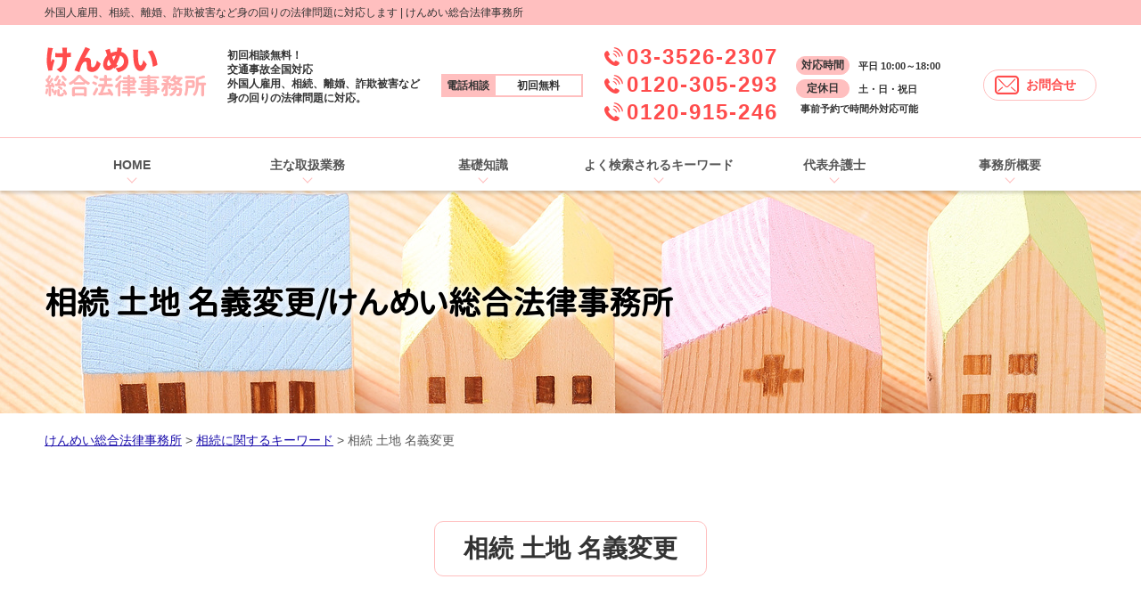

--- FILE ---
content_type: text/html; charset=UTF-8
request_url: https://kenmei-office.com/%E7%9B%B8%E7%B6%9A%E3%81%AB%E9%96%A2%E3%81%99%E3%82%8B%E3%82%AD%E3%83%BC%E3%83%AF%E3%83%BC%E3%83%89/%E7%9B%B8%E7%B6%9A-%E5%9C%9F%E5%9C%B0-%E5%90%8D%E7%BE%A9%E5%A4%89%E6%9B%B4/
body_size: 90640
content:
<!doctype html>
<html lang="ja">
<head>
<!-- Google Tag Manager -->
<script>(function(w,d,s,l,i){w[l]=w[l]||[];w[l].push({'gtm.start':
new Date().getTime(),event:'gtm.js'});var f=d.getElementsByTagName(s)[0],
j=d.createElement(s),dl=l!='dataLayer'?'&l='+l:'';j.async=true;j.src=
'https://www.googletagmanager.com/gtm.js?id='+i+dl;f.parentNode.insertBefore(j,f);
})(window,document,'script','dataLayer','GTM-PJQK5B9');</script>
<!-- End Google Tag Manager -->
<meta charset="utf-8">
<meta http-equiv="X-UA-Compatible" content="IE=Edge, chrome=1">
<meta name="viewport" content="width=device-width, initial-scale=1.0">

<meta name="Keywords" content="" />
<meta name="Description" content="" />
<title>相続 土地 名義変更 | けんめい総合法律事務所</title>

<meta name="format-detection" content="telephone=no"><link rel="stylesheet" href="https://kenmei-office.com/common/css/html5reset.css">
<link rel="stylesheet" href="https://kenmei-office.com/common/css/index.css">
<link rel="stylesheet" href="https://kenmei-office.com/common/css/common.css">
<link rel="stylesheet" href="https://kenmei-office.com/common/css/format.css">
<script src="https://kenmei-office.com/common/js/jquery-1.11.1.min.js"></script>
<script src="https://kenmei-office.com/common/js/jquery-migrate-1.2.1.min.js"></script>
<script src="https://kenmei-office.com/common/js/jquery.zrssfeed.js"></script>
<script src="https://kenmei-office.com/common/js/match_height.js"></script>
<script src="https://kenmei-office.com/common/js/script.js"></script>
<script src="https://kenmei-office.com/common/js/random.js"></script>
<script src="https://kenmei-office.com/common/js/header.js"></script>
<!-- Local CSS/JS -->
<link rel="stylesheet" href="https://kenmei-office.com/common/css/inquiry.css">
<link rel="stylesheet" href="https://kenmei-office.com/common/css/inquiry_02.css">
<script src="https://kenmei-office.com/common/js/inquiry.js"></script>


<!--[if lt IE 9]>
<link rel="stylesheet" href="https://kenmei-office.com/common/css/ie8fix.css">
<script src="https://kenmei-office.com/common/js/html5shiv.min.js"></script>
<script src="https://kenmei-office.com/common/js/respond.min.js"></script>
<![endif]-->

<!-- Debug>
<link rel="stylesheet" href="https://kenmei-office.com/common/css/w-flat_debug.css">
<script src="https://kenmei-office.com/common/js/w-flat_debug.js"></script>
<!enddebug-->


	<style>
		.wpcf7-submit{
			display:none;
		}
		.recaptcha-btn{
			display:block;
		}
		.grecaptcha-badge { margin: 10px 0; }
	</style>
	<script type="text/javascript">
		var contactform = [];
		var checkIfCalled = true;
		var renderGoogleInvisibleRecaptchaFront = function() {
			// prevent form submit from enter key
			jQuery("input[name=_wpcf7]").attr("class","formid");
				jQuery('.wpcf7-form').on('keyup keypress', "input", function(e) {
				  var keyCode = e.keyCode || e.which;
				  if (keyCode === 13) {
					e.preventDefault();
					return false;
				  }
				});

			jQuery('.wpcf7-submit').each(function(index){

				var checkexclude = 0;
				var form = jQuery(this).closest('.wpcf7-form');
				var value = jQuery(form).find(".formid").val();
				// check form exclude from invisible recaptcha
								if(checkexclude == 0){
					// Hide the form orig submit button
					form.find('.wpcf7-submit').hide();

					// Fetch class and value of orig submit button
					btnClasses = form.find('.wpcf7-submit').attr('class');
					btnValue = form.find('.wpcf7-submit').attr('value');

					// Add custom button and recaptcha holder

					form.find('.wpcf7-submit').after('<input type="button" id="wpcf-custom-btn-'+index+'" class="'+btnClasses+'  recaptcha-btn recaptcha-btn-type-css" value="'+btnValue+'" title="'+btnValue+'" >');
					form.append('<div class="recaptcha-holder" id="recaptcha-holder-'+index+'"></div>');
					// Recaptcha rendenr from here
					var holderId = grecaptcha.render('recaptcha-holder-'+index,{
								'sitekey':'6LdSdfoUAAAAAH5dbvdRTo2m_XrGl1tWWuR8pksa',
								'size': 'invisible',
								'badge' : 'inline', // possible values: bottomright, bottomleft, inline
								'callback' : function (recaptchaToken) {
									//console.log(recaptchaToken);
									var response=jQuery('#recaptcha-holder-'+index).find('.g-recaptcha-response').val();
									//console.log(response);
									//Remove old response and store new respone
									jQuery('#recaptcha-holder-'+index).parent().find(".respose_post").remove();
									jQuery('#recaptcha-holder-'+index).after('<input type="hidden" name="g-recaptcha-response"  value="'+response+'" class="respose_post">')
									grecaptcha.reset(holderId);

									if(typeof customCF7Validator !== 'undefined'){
										if(!customCF7Validator(form)){
											return;
										}
									}
									// Call default Validator function
									else if(contactFormDefaultValidator(form)){
										return;
									}
									else{
										// hide the custom button and show orig submit button again and submit the form
										jQuery('#wpcf-custom-btn-'+index).hide();
										form.find('input[type=submit]').show();
										form.find("input[type=submit]").click();
										form.find('input[type=submit]').hide();
										jQuery('#wpcf-custom-btn-'+index).attr('style','');
									}
								}
						},false);

					// action call when click on custom button
					jQuery('#wpcf-custom-btn-'+index).click(function(event){
						event.preventDefault();
						// Call custom validator function
						if(typeof customCF7Validator == 'function'){
							if(!customCF7Validator(form)){
								return false;
							}
						}
						// Call default Validator function
						else if(contactFormDefaultValidator(form)){
							return false;
						}
						else if(grecaptcha.getResponse(holderId) != ''){
							grecaptcha.reset(holderId);
						}
						else{
							// execute the recaptcha challenge
							grecaptcha.execute(holderId);
						}
					});
				}
			});
		}
	</script><script  src="https://www.google.com/recaptcha/api.js?onload=renderGoogleInvisibleRecaptchaFront&render=explicit" async defer></script><meta name='robots' content='max-image-preview:large' />
<script type="text/javascript">
window._wpemojiSettings = {"baseUrl":"https:\/\/s.w.org\/images\/core\/emoji\/14.0.0\/72x72\/","ext":".png","svgUrl":"https:\/\/s.w.org\/images\/core\/emoji\/14.0.0\/svg\/","svgExt":".svg","source":{"concatemoji":"https:\/\/kenmei-office.com\/wp-includes\/js\/wp-emoji-release.min.js?ver=6.1.5"}};
/*! This file is auto-generated */
!function(e,a,t){var n,r,o,i=a.createElement("canvas"),p=i.getContext&&i.getContext("2d");function s(e,t){var a=String.fromCharCode,e=(p.clearRect(0,0,i.width,i.height),p.fillText(a.apply(this,e),0,0),i.toDataURL());return p.clearRect(0,0,i.width,i.height),p.fillText(a.apply(this,t),0,0),e===i.toDataURL()}function c(e){var t=a.createElement("script");t.src=e,t.defer=t.type="text/javascript",a.getElementsByTagName("head")[0].appendChild(t)}for(o=Array("flag","emoji"),t.supports={everything:!0,everythingExceptFlag:!0},r=0;r<o.length;r++)t.supports[o[r]]=function(e){if(p&&p.fillText)switch(p.textBaseline="top",p.font="600 32px Arial",e){case"flag":return s([127987,65039,8205,9895,65039],[127987,65039,8203,9895,65039])?!1:!s([55356,56826,55356,56819],[55356,56826,8203,55356,56819])&&!s([55356,57332,56128,56423,56128,56418,56128,56421,56128,56430,56128,56423,56128,56447],[55356,57332,8203,56128,56423,8203,56128,56418,8203,56128,56421,8203,56128,56430,8203,56128,56423,8203,56128,56447]);case"emoji":return!s([129777,127995,8205,129778,127999],[129777,127995,8203,129778,127999])}return!1}(o[r]),t.supports.everything=t.supports.everything&&t.supports[o[r]],"flag"!==o[r]&&(t.supports.everythingExceptFlag=t.supports.everythingExceptFlag&&t.supports[o[r]]);t.supports.everythingExceptFlag=t.supports.everythingExceptFlag&&!t.supports.flag,t.DOMReady=!1,t.readyCallback=function(){t.DOMReady=!0},t.supports.everything||(n=function(){t.readyCallback()},a.addEventListener?(a.addEventListener("DOMContentLoaded",n,!1),e.addEventListener("load",n,!1)):(e.attachEvent("onload",n),a.attachEvent("onreadystatechange",function(){"complete"===a.readyState&&t.readyCallback()})),(e=t.source||{}).concatemoji?c(e.concatemoji):e.wpemoji&&e.twemoji&&(c(e.twemoji),c(e.wpemoji)))}(window,document,window._wpemojiSettings);
</script>
<style type="text/css">
img.wp-smiley,
img.emoji {
	display: inline !important;
	border: none !important;
	box-shadow: none !important;
	height: 1em !important;
	width: 1em !important;
	margin: 0 0.07em !important;
	vertical-align: -0.1em !important;
	background: none !important;
	padding: 0 !important;
}
</style>
	<link rel='stylesheet' id='wp-block-library-css' href='https://kenmei-office.com/wp-includes/css/dist/block-library/style.min.css?ver=6.1.5' type='text/css' media='all' />
<link rel='stylesheet' id='classic-theme-styles-css' href='https://kenmei-office.com/wp-includes/css/classic-themes.min.css?ver=1' type='text/css' media='all' />
<style id='global-styles-inline-css' type='text/css'>
body{--wp--preset--color--black: #000000;--wp--preset--color--cyan-bluish-gray: #abb8c3;--wp--preset--color--white: #ffffff;--wp--preset--color--pale-pink: #f78da7;--wp--preset--color--vivid-red: #cf2e2e;--wp--preset--color--luminous-vivid-orange: #ff6900;--wp--preset--color--luminous-vivid-amber: #fcb900;--wp--preset--color--light-green-cyan: #7bdcb5;--wp--preset--color--vivid-green-cyan: #00d084;--wp--preset--color--pale-cyan-blue: #8ed1fc;--wp--preset--color--vivid-cyan-blue: #0693e3;--wp--preset--color--vivid-purple: #9b51e0;--wp--preset--gradient--vivid-cyan-blue-to-vivid-purple: linear-gradient(135deg,rgba(6,147,227,1) 0%,rgb(155,81,224) 100%);--wp--preset--gradient--light-green-cyan-to-vivid-green-cyan: linear-gradient(135deg,rgb(122,220,180) 0%,rgb(0,208,130) 100%);--wp--preset--gradient--luminous-vivid-amber-to-luminous-vivid-orange: linear-gradient(135deg,rgba(252,185,0,1) 0%,rgba(255,105,0,1) 100%);--wp--preset--gradient--luminous-vivid-orange-to-vivid-red: linear-gradient(135deg,rgba(255,105,0,1) 0%,rgb(207,46,46) 100%);--wp--preset--gradient--very-light-gray-to-cyan-bluish-gray: linear-gradient(135deg,rgb(238,238,238) 0%,rgb(169,184,195) 100%);--wp--preset--gradient--cool-to-warm-spectrum: linear-gradient(135deg,rgb(74,234,220) 0%,rgb(151,120,209) 20%,rgb(207,42,186) 40%,rgb(238,44,130) 60%,rgb(251,105,98) 80%,rgb(254,248,76) 100%);--wp--preset--gradient--blush-light-purple: linear-gradient(135deg,rgb(255,206,236) 0%,rgb(152,150,240) 100%);--wp--preset--gradient--blush-bordeaux: linear-gradient(135deg,rgb(254,205,165) 0%,rgb(254,45,45) 50%,rgb(107,0,62) 100%);--wp--preset--gradient--luminous-dusk: linear-gradient(135deg,rgb(255,203,112) 0%,rgb(199,81,192) 50%,rgb(65,88,208) 100%);--wp--preset--gradient--pale-ocean: linear-gradient(135deg,rgb(255,245,203) 0%,rgb(182,227,212) 50%,rgb(51,167,181) 100%);--wp--preset--gradient--electric-grass: linear-gradient(135deg,rgb(202,248,128) 0%,rgb(113,206,126) 100%);--wp--preset--gradient--midnight: linear-gradient(135deg,rgb(2,3,129) 0%,rgb(40,116,252) 100%);--wp--preset--duotone--dark-grayscale: url('#wp-duotone-dark-grayscale');--wp--preset--duotone--grayscale: url('#wp-duotone-grayscale');--wp--preset--duotone--purple-yellow: url('#wp-duotone-purple-yellow');--wp--preset--duotone--blue-red: url('#wp-duotone-blue-red');--wp--preset--duotone--midnight: url('#wp-duotone-midnight');--wp--preset--duotone--magenta-yellow: url('#wp-duotone-magenta-yellow');--wp--preset--duotone--purple-green: url('#wp-duotone-purple-green');--wp--preset--duotone--blue-orange: url('#wp-duotone-blue-orange');--wp--preset--font-size--small: 13px;--wp--preset--font-size--medium: 20px;--wp--preset--font-size--large: 36px;--wp--preset--font-size--x-large: 42px;--wp--preset--spacing--20: 0.44rem;--wp--preset--spacing--30: 0.67rem;--wp--preset--spacing--40: 1rem;--wp--preset--spacing--50: 1.5rem;--wp--preset--spacing--60: 2.25rem;--wp--preset--spacing--70: 3.38rem;--wp--preset--spacing--80: 5.06rem;}:where(.is-layout-flex){gap: 0.5em;}body .is-layout-flow > .alignleft{float: left;margin-inline-start: 0;margin-inline-end: 2em;}body .is-layout-flow > .alignright{float: right;margin-inline-start: 2em;margin-inline-end: 0;}body .is-layout-flow > .aligncenter{margin-left: auto !important;margin-right: auto !important;}body .is-layout-constrained > .alignleft{float: left;margin-inline-start: 0;margin-inline-end: 2em;}body .is-layout-constrained > .alignright{float: right;margin-inline-start: 2em;margin-inline-end: 0;}body .is-layout-constrained > .aligncenter{margin-left: auto !important;margin-right: auto !important;}body .is-layout-constrained > :where(:not(.alignleft):not(.alignright):not(.alignfull)){max-width: var(--wp--style--global--content-size);margin-left: auto !important;margin-right: auto !important;}body .is-layout-constrained > .alignwide{max-width: var(--wp--style--global--wide-size);}body .is-layout-flex{display: flex;}body .is-layout-flex{flex-wrap: wrap;align-items: center;}body .is-layout-flex > *{margin: 0;}:where(.wp-block-columns.is-layout-flex){gap: 2em;}.has-black-color{color: var(--wp--preset--color--black) !important;}.has-cyan-bluish-gray-color{color: var(--wp--preset--color--cyan-bluish-gray) !important;}.has-white-color{color: var(--wp--preset--color--white) !important;}.has-pale-pink-color{color: var(--wp--preset--color--pale-pink) !important;}.has-vivid-red-color{color: var(--wp--preset--color--vivid-red) !important;}.has-luminous-vivid-orange-color{color: var(--wp--preset--color--luminous-vivid-orange) !important;}.has-luminous-vivid-amber-color{color: var(--wp--preset--color--luminous-vivid-amber) !important;}.has-light-green-cyan-color{color: var(--wp--preset--color--light-green-cyan) !important;}.has-vivid-green-cyan-color{color: var(--wp--preset--color--vivid-green-cyan) !important;}.has-pale-cyan-blue-color{color: var(--wp--preset--color--pale-cyan-blue) !important;}.has-vivid-cyan-blue-color{color: var(--wp--preset--color--vivid-cyan-blue) !important;}.has-vivid-purple-color{color: var(--wp--preset--color--vivid-purple) !important;}.has-black-background-color{background-color: var(--wp--preset--color--black) !important;}.has-cyan-bluish-gray-background-color{background-color: var(--wp--preset--color--cyan-bluish-gray) !important;}.has-white-background-color{background-color: var(--wp--preset--color--white) !important;}.has-pale-pink-background-color{background-color: var(--wp--preset--color--pale-pink) !important;}.has-vivid-red-background-color{background-color: var(--wp--preset--color--vivid-red) !important;}.has-luminous-vivid-orange-background-color{background-color: var(--wp--preset--color--luminous-vivid-orange) !important;}.has-luminous-vivid-amber-background-color{background-color: var(--wp--preset--color--luminous-vivid-amber) !important;}.has-light-green-cyan-background-color{background-color: var(--wp--preset--color--light-green-cyan) !important;}.has-vivid-green-cyan-background-color{background-color: var(--wp--preset--color--vivid-green-cyan) !important;}.has-pale-cyan-blue-background-color{background-color: var(--wp--preset--color--pale-cyan-blue) !important;}.has-vivid-cyan-blue-background-color{background-color: var(--wp--preset--color--vivid-cyan-blue) !important;}.has-vivid-purple-background-color{background-color: var(--wp--preset--color--vivid-purple) !important;}.has-black-border-color{border-color: var(--wp--preset--color--black) !important;}.has-cyan-bluish-gray-border-color{border-color: var(--wp--preset--color--cyan-bluish-gray) !important;}.has-white-border-color{border-color: var(--wp--preset--color--white) !important;}.has-pale-pink-border-color{border-color: var(--wp--preset--color--pale-pink) !important;}.has-vivid-red-border-color{border-color: var(--wp--preset--color--vivid-red) !important;}.has-luminous-vivid-orange-border-color{border-color: var(--wp--preset--color--luminous-vivid-orange) !important;}.has-luminous-vivid-amber-border-color{border-color: var(--wp--preset--color--luminous-vivid-amber) !important;}.has-light-green-cyan-border-color{border-color: var(--wp--preset--color--light-green-cyan) !important;}.has-vivid-green-cyan-border-color{border-color: var(--wp--preset--color--vivid-green-cyan) !important;}.has-pale-cyan-blue-border-color{border-color: var(--wp--preset--color--pale-cyan-blue) !important;}.has-vivid-cyan-blue-border-color{border-color: var(--wp--preset--color--vivid-cyan-blue) !important;}.has-vivid-purple-border-color{border-color: var(--wp--preset--color--vivid-purple) !important;}.has-vivid-cyan-blue-to-vivid-purple-gradient-background{background: var(--wp--preset--gradient--vivid-cyan-blue-to-vivid-purple) !important;}.has-light-green-cyan-to-vivid-green-cyan-gradient-background{background: var(--wp--preset--gradient--light-green-cyan-to-vivid-green-cyan) !important;}.has-luminous-vivid-amber-to-luminous-vivid-orange-gradient-background{background: var(--wp--preset--gradient--luminous-vivid-amber-to-luminous-vivid-orange) !important;}.has-luminous-vivid-orange-to-vivid-red-gradient-background{background: var(--wp--preset--gradient--luminous-vivid-orange-to-vivid-red) !important;}.has-very-light-gray-to-cyan-bluish-gray-gradient-background{background: var(--wp--preset--gradient--very-light-gray-to-cyan-bluish-gray) !important;}.has-cool-to-warm-spectrum-gradient-background{background: var(--wp--preset--gradient--cool-to-warm-spectrum) !important;}.has-blush-light-purple-gradient-background{background: var(--wp--preset--gradient--blush-light-purple) !important;}.has-blush-bordeaux-gradient-background{background: var(--wp--preset--gradient--blush-bordeaux) !important;}.has-luminous-dusk-gradient-background{background: var(--wp--preset--gradient--luminous-dusk) !important;}.has-pale-ocean-gradient-background{background: var(--wp--preset--gradient--pale-ocean) !important;}.has-electric-grass-gradient-background{background: var(--wp--preset--gradient--electric-grass) !important;}.has-midnight-gradient-background{background: var(--wp--preset--gradient--midnight) !important;}.has-small-font-size{font-size: var(--wp--preset--font-size--small) !important;}.has-medium-font-size{font-size: var(--wp--preset--font-size--medium) !important;}.has-large-font-size{font-size: var(--wp--preset--font-size--large) !important;}.has-x-large-font-size{font-size: var(--wp--preset--font-size--x-large) !important;}
.wp-block-navigation a:where(:not(.wp-element-button)){color: inherit;}
:where(.wp-block-columns.is-layout-flex){gap: 2em;}
.wp-block-pullquote{font-size: 1.5em;line-height: 1.6;}
</style>
<link rel='stylesheet' id='contact-form-7-css' href='https://kenmei-office.com/wp-content/plugins/contact-form-7/includes/css/styles.css?ver=5.0.4' type='text/css' media='all' />
<link rel='stylesheet' id='wp-pagenavi-css' href='https://kenmei-office.com/wp-content/plugins/wp-pagenavi/pagenavi-css.css?ver=2.70' type='text/css' media='all' />
<script type='text/javascript' src='https://kenmei-office.com/wp-includes/js/jquery/jquery.min.js?ver=3.6.1' id='jquery-core-js'></script>
<script type='text/javascript' src='https://kenmei-office.com/wp-includes/js/jquery/jquery-migrate.min.js?ver=3.3.2' id='jquery-migrate-js'></script>
<script type='text/javascript' src='https://kenmei-office.com/wp-content/plugins/cf7-invisible-recaptcha/js/cf7_invisible_recaptcha.js?ver=1.2.3' id='cf7_invisible_recaptcha_functions-js'></script>
<link rel="https://api.w.org/" href="https://kenmei-office.com/wp-json/" /><link rel="alternate" type="application/json" href="https://kenmei-office.com/wp-json/wp/v2/posts/284" /><link rel="EditURI" type="application/rsd+xml" title="RSD" href="https://kenmei-office.com/xmlrpc.php?rsd" />
<link rel="wlwmanifest" type="application/wlwmanifest+xml" href="https://kenmei-office.com/wp-includes/wlwmanifest.xml" />
<link rel="canonical" href="https://kenmei-office.com/%e7%9b%b8%e7%b6%9a%e3%81%ab%e9%96%a2%e3%81%99%e3%82%8b%e3%82%ad%e3%83%bc%e3%83%af%e3%83%bc%e3%83%89/%e7%9b%b8%e7%b6%9a-%e5%9c%9f%e5%9c%b0-%e5%90%8d%e7%be%a9%e5%a4%89%e6%9b%b4/" />
<link rel='shortlink' href='https://kenmei-office.com/?p=284' />
<link rel="alternate" type="application/json+oembed" href="https://kenmei-office.com/wp-json/oembed/1.0/embed?url=https%3A%2F%2Fkenmei-office.com%2F%25e7%259b%25b8%25e7%25b6%259a%25e3%2581%25ab%25e9%2596%25a2%25e3%2581%2599%25e3%2582%258b%25e3%2582%25ad%25e3%2583%25bc%25e3%2583%25af%25e3%2583%25bc%25e3%2583%2589%2F%25e7%259b%25b8%25e7%25b6%259a-%25e5%259c%259f%25e5%259c%25b0-%25e5%2590%258d%25e7%25be%25a9%25e5%25a4%2589%25e6%259b%25b4%2F" />
<link rel="alternate" type="text/xml+oembed" href="https://kenmei-office.com/wp-json/oembed/1.0/embed?url=https%3A%2F%2Fkenmei-office.com%2F%25e7%259b%25b8%25e7%25b6%259a%25e3%2581%25ab%25e9%2596%25a2%25e3%2581%2599%25e3%2582%258b%25e3%2582%25ad%25e3%2583%25bc%25e3%2583%25af%25e3%2583%25bc%25e3%2583%2589%2F%25e7%259b%25b8%25e7%25b6%259a-%25e5%259c%259f%25e5%259c%25b0-%25e5%2590%258d%25e7%25be%25a9%25e5%25a4%2589%25e6%259b%25b4%2F&#038;format=xml" />
<script src='https://mediamaker-3.com/?dm=5c87ab7f11e38440e97d15bf466e1284&amp;action=load&amp;blogid=4&amp;siteid=1&amp;t=688399230&amp;back=https%3A%2F%2Fkenmei-office.com%2F%25E7%259B%25B8%25E7%25B6%259A%25E3%2581%25AB%25E9%2596%25A2%25E3%2581%2599%25E3%2582%258B%25E3%2582%25AD%25E3%2583%25BC%25E3%2583%25AF%25E3%2583%25BC%25E3%2583%2589%2F%25E7%259B%25B8%25E7%25B6%259A-%25E5%259C%259F%25E5%259C%25B0-%25E5%2590%258D%25E7%25BE%25A9%25E5%25A4%2589%25E6%259B%25B4%2F' type='text/javascript'></script><style type="text/css">.recentcomments a{display:inline !important;padding:0 !important;margin:0 !important;}</style><link rel="stylesheet" href="https://kenmei-office.com/wp-content/themes/kenmei/style.css">
</head>

<body id="top">
<!-- Google Tag Manager (noscript) -->
<noscript><iframe src="https://www.googletagmanager.com/ns.html?id=GTM-PJQK5B9"
height="0" width="0" style="display:none;visibility:hidden"></iframe></noscript>
<!-- End Google Tag Manager (noscript) -->
<div id="container">
	<header id="header">
		<div class="lead">
			<h1>外国人雇用、相続、離婚、詐欺被害など身の回りの法律問題に対応します | けんめい総合法律事務所</h1>
		</div>		
		<div class="inr">
			<div class="logo fl">
				<a href="https://kenmei-office.com"><img src="https://kenmei-office.com/wp-content/themes/kenmei/img/logo.png" alt="けんめい総合法律事務所"></a>
			</div>
			<div id="contacts" class="fr">
				<p>初回相談無料！<br>交通事故全国対応<br>外国人雇用、相続、離婚、詐欺被害など<br>身の回りの法律問題に対応。</p>
				<p class="note"><span class="title">電話相談</span><span class="content">初回無料</span></p>
				<div class="tel_area fl">
					<ul>
						<li class="tel"><a class="tel_link" href="tel:0335262307">03-3526-2307</a></li>
						<li class="tel"><a class="tel_link" href="tel:0120305293">0120-305-293</a></li>
						<li class="tel"><a class="tel_link" href="tel:0120915246">0120-915-246</a></li>
					</ul>
				</div>
				<dl class="fl">
					<dt>対応時間</dt>
					<dd>平日 10:00～18:00</dd>
					<dt>定休日</dt>
					<dd>土・日・祝日</dd>
					<dd>事前予約で時間外対応可能</dd>
				</dl>
				<a class="btn fl" href="https://kenmei-office.com/inq/">お問合せ</a>
			</div>		
		</div>
		<div id="headnav" class="cfx">
			<div id="toggle"><a href="#gnav"><span>MENU</span></a></div>
			<nav id="gnav">
				<ul>
					<li><a href="https://kenmei-office.com/#Ltop">HOME</a></li>
					<li><a href="https://kenmei-office.com/#Lfield">主な取扱業務</a></li>
					<li><a href="https://kenmei-office.com/#Lcaseexample">基礎知識</a></li>
					<li><a href="https://kenmei-office.com/#Lkeyword">よく検索されるキーワード</a></li>
					<li><a href="https://kenmei-office.com/#Lstaff/">代表弁護士</a></li>
					<li><a href="https://kenmei-office.com/#Lcompany">事務所概要</a></li>
					<li class="close"><a href="https://kenmei-office.com/#page">CLOSE</a></li>
				</ul>
			</nav>
		</div>
	</header>
	<div id="sp_contacts">
		<div>
			<p class="note"><span class="title">電話相談</span><span class="content">初回無料</span></p>
		</div>
		<div class="tel_area fl">
			<ul>
				<li class="tel"><a class="tel_link" href="tel:0335262307">03-3526-2307</a></li>
				<li class="tel"><a class="tel_link" href="tel:0120305293">0120-305-293</a></li>
				<li class="tel"><a class="tel_link" href="tel:0120915246">0120-915-246</a></li>
			</ul>
		</div>
		<dl>
			<dt>対応時間</dt>
			<dd>平日 10:00～18:00</dd>
			<dt>定休日</dt>
			<dd>土・日・祝日</dd>
		</dl>
		<p>事前予約で時間外対応可能</p>
	</div>
	<!-- //header -->
	<div id="splash-under">
		<div class="inr">
			<div id="catch">
				<h2><span>相続 土地 名義変更/けんめい総合法律事務所</span></h2>
			</div>
		</div>
	</div>
<!-- //splash -->
<div class="pankz">
<!-- Breadcrumb NavXT 6.2.1 -->
<span property="itemListElement" typeof="ListItem"><a property="item" typeof="WebPage" title="Go to けんめい総合法律事務所." href="https://kenmei-office.com" class="home"><span property="name">けんめい総合法律事務所</span></a><meta property="position" content="1"></span> &gt; <span property="itemListElement" typeof="ListItem"><a property="item" typeof="WebPage" title="Go to the 相続に関するキーワード category archives." href="https://kenmei-office.com/%e7%9b%b8%e7%b6%9a%e3%81%ab%e9%96%a2%e3%81%99%e3%82%8b%e3%82%ad%e3%83%bc%e3%83%af%e3%83%bc%e3%83%89/" class="taxonomy category"><span property="name">相続に関するキーワード</span></a><meta property="position" content="2"></span> &gt; <span class="post post-post current-item">相続 土地 名義変更</span></div>	
	<div id="contents" class="cfx">
		<div id="main">
			<div id="sec">
			
				<section id="detail" class="mfrm">
					<div class="inr">
						<article class="mbody cfx">




<h2>相続 土地 名義変更</h2>
<ul class="post-list cfx"><li class="cfx"><a href="https://kenmei-office.com/list/gaikokujin-koyou/%e5%a4%96%e5%9b%bd%e4%ba%ba%e9%9b%87%e7%94%a8%e3%81%a8%e3%81%af/">外国人雇用とは</a><p>外国人雇用問題をはじめとして、離婚、<mark>相続</mark>などの法律問題全般に対し、豊富な経験と実績があります。東京都千代田区、港区、足立区、江戸川区を中心として、全国にお住まいのご相談者様にお応えしております。外国人雇用でお困りの際は、当事務所までご連絡ください。</p></li><li><a href="https://kenmei-office.com/list/gaikokujin-koyou/%e5%9c%a8%e7%95%99%e8%b3%87%e6%a0%bc%e3%81%ae%e5%9f%ba%e7%a4%8e%e7%9f%a5%e8%ad%98%e3%81%a8%e5%8f%96%e5%be%97%e6%96%b9%e6%b3%95/">在留資格の基礎知識と取得方法</a><p>外国人雇用問題をはじめとして、離婚、<mark>相続</mark>などの法律問題全般に対し、豊富な経験と実績があります。東京都千代田区、港区、足立区、江戸川区を中心として、全国にお住まいのご相談者様にお応えしております。外国人雇用や在留資格に関するお悩みをお持ちの方は、当事務所までご相談ください。</p></li><li><a href="https://kenmei-office.com/list/gaikokujin-koyou/%e5%9c%a8%e7%95%99%e7%89%b9%e5%88%a5%e8%a8%b1%e5%8f%af%e3%81%a8%e3%81%af/">在留特別許可とは</a><p>外国人雇用問題をはじめとして、離婚、<mark>相続</mark>などの法律問題全般に対し、豊富な経験と実績があります。東京都千代田区、港区、足立区、江戸川区を中心として、全国にお住まいのご相談者様にお応えしております。在留特別許可に関するお悩みをお持ちの方は、当事務所までご相談ください。</p></li><li><a href="https://kenmei-office.com/list/gaikokujin-koyou/%e5%a4%96%e5%9b%bd%e4%ba%ba%e3%81%ae%e6%8e%a1%e7%94%a8%e3%83%bb%e5%86%85%e5%ae%9a%e3%80%81%e5%8f%97%e3%81%91%e5%85%a5%e3%82%8c%e3%81%ab%e5%bf%85%e8%a6%81%e3%81%aa%e6%ba%96%e5%82%99/">外国人の採用・内定、受け入れに必要な準備 </a><p>外国人雇用問題をはじめとして、離婚、<mark>相続</mark>などの法律問題全般に対し、豊富な経験と実績があります。東京都千代田区、港区、足立区、江戸川区を中心として、全国にお住まいのご相談者様にお応えしております。外国人の採用・内定、受け入れに必要な準備に関するお悩みをお持ちの方は、当事務所までご相談ください。</p></li><li><a href="https://kenmei-office.com/list/gaikokujin-koyou/%e5%a4%96%e5%9b%bd%e4%ba%ba%e9%9b%87%e7%94%a8%e3%81%a8%e5%8a%b4%e5%8b%99%e7%ae%a1%e7%90%86/">外国人雇用と労務管理</a><p>外国人雇用問題をはじめとして、離婚、<mark>相続</mark>などの法律問題全般に対し、豊富な経験と実績があります。東京都千代田区、港区、足立区、江戸川区を中心として、全国にお住まいのご相談者様にお応えしております。外国人雇用と労務管理に関するお悩みをお持ちの方は、当事務所までご相談ください。</p></li><li><a href="https://kenmei-office.com/list/gaikokujin-koyou/%e5%a4%96%e5%9b%bd%e4%ba%ba%e9%9b%87%e7%94%a8%e3%81%ab%e9%96%a2%e3%81%99%e3%82%8b%e6%82%a9%e3%81%bf%e3%82%92%e5%bc%81%e8%ad%b7%e5%a3%ab%e3%81%ab%e7%9b%b8%e8%ab%87%e3%81%99%e3%82%8b%e3%83%a1%e3%83%aa/">外国人雇用に関する悩みを弁護士に相談するメリット</a><p>外国人雇用問題をはじめとして、離婚、<mark>相続</mark>などの法律問題全般に対し、豊富な経験と実績があります。東京都千代田区、港区、足立区、江戸川区を中心として、全国にお住まいのご相談者様にお応えしております。外国人雇用に関するお悩みをお持ちの方は、当事務所までご相談ください。</p></li><li><a href="https://kenmei-office.com/list/rikon/%e9%9b%a2%e5%a9%9a%e3%81%ae%e6%b5%81%e3%82%8c/">離婚の流れ</a><p>離婚問題をはじめとして、<mark>相続</mark>、雇用問題などの法律問題全般に対し、豊富な経験と実績があります。東京都千代田区、港区、足立区、江戸川区を中心として、全国にお住まいのご相談者様にお応えしております。離婚に関するお悩みをお持ちの方は、当事務所までご相談ください。</p></li><li><a href="https://kenmei-office.com/list/rikon/%e8%b2%a1%e7%94%a3%e5%88%86%e4%b8%8e%e3%81%ae%e3%83%9d%e3%82%a4%e3%83%b3%e3%83%88/">財産分与のポイント</a><p>離婚問題をはじめとして、<mark>相続</mark>、雇用問題などの法律問題全般に対し、豊富な経験と実績があります。東京都千代田区、港区、足立区、江戸川区を中心として、全国にお住まいのご相談者様にお応えしております。離婚や財産分与に関するお悩みをお持ちの方は、当事務所までご相談ください。</p></li><li><a href="https://kenmei-office.com/list/rikon/%e5%8d%94%e8%ad%b0%e9%9b%a2%e5%a9%9a%e3%83%bb%e8%aa%bf%e5%81%9c%e9%9b%a2%e5%a9%9a%e3%83%bb%e8%a3%81%e5%88%a4%e9%9b%a2%e5%a9%9a%e3%81%ae%e3%81%9d%e3%82%8c%e3%81%9e%e3%82%8c%e3%81%ae%e7%89%b9%e5%be%b4/">協議離婚・調停離婚・裁判離婚のそれぞれの特徴</a><p>離婚問題をはじめとして、<mark>相続</mark>、雇用問題などの法律問題全般に対し、豊富な経験と実績があります。東京都千代田区、港区、足立区、江戸川区を中心として、全国にお住まいのご相談者様にお応えしております。離婚に関するお悩みをお持ちの方は、当事務所までご相談ください。</p></li><li><a href="https://kenmei-office.com/list/rikon/%e5%ad%90%e3%81%a9%e3%82%82%e3%81%ae%e9%a4%8a%e8%82%b2%e8%b2%bb%e3%83%bb%e8%a6%aa%e6%a8%a9/">子どもの養育費・親権</a><p>離婚問題をはじめとして、<mark>相続</mark>、雇用問題などの法律問題全般に対し、豊富な経験と実績があります。東京都千代田区、港区、足立区、江戸川区を中心として、全国にお住まいのご相談者様にお応えしております。離婚や、お子様の養育費・親権に関するお悩みをお持ちの方は、当事務所までご相談ください。</p></li><li><a href="https://kenmei-office.com/list/souzoku/%e7%9b%b8%e7%b6%9a%e3%81%ab%e9%96%a2%e3%81%99%e3%82%8b%e6%82%a9%e3%81%bf%e3%82%92%e5%bc%81%e8%ad%b7%e5%a3%ab%e3%81%ab%e7%9b%b8%e8%ab%87%e3%81%99%e3%82%8b%e3%83%a1%e3%83%aa%e3%83%83%e3%83%88/">相続に関する悩みを弁護士に相談するメリット</a><p>遺産<mark>相続</mark>は、遺産に不動産や価値のある動産がある場合をはじめとして、非常に遺族間での揉め事が発生しやすい事柄です。加えて、様々な手続きや法的知識が必要とされるため、話し合いや進捗が滞る事態になることも少なくありません。 このような<mark>相続</mark>に関する問題は、弁護士に相談することが解決の糸口です。 まず、依頼者の味方となり、...</p></li><li><a href="https://kenmei-office.com/list/souzoku/%e9%81%ba%e8%a8%80%e3%81%ae%e7%a8%ae%e9%a1%9e%e3%81%a8%e4%bd%9c%e6%88%90%e6%96%b9%e6%b3%95/">遺言の種類と作成方法</a><p>この他に事前に必要となる書類については、不動産登記簿謄本、遺言者・<mark>相続</mark>人・受贈者の戸籍謄本と住民票、不動産の評価証明書等があります。証人に関しては、遺言者の配偶者、直系血族、法定<mark>相続</mark>人、未成年者の選定が禁止とされています。また、公証人の配偶者や四親等内の親族、公証役場の人物等も証人にはなれません。専門家に証人を依...</p></li><li><a href="https://kenmei-office.com/list/souzoku/%e6%b3%95%e5%ae%9a%e7%9b%b8%e7%b6%9a%e5%88%86%e3%83%bb%e9%81%ba%e7%95%99%e5%88%86%e3%83%bb%e5%af%84%e4%b8%8e%e5%88%86%e3%83%bb%e3%81%bf%e3%81%aa%e3%81%97%e7%9b%b8%e7%b6%9a%e8%b2%a1%e7%94%a3%e3%81%a8/">法定相続分・遺留分・寄与分・みなし相続財産とは</a><p>・法定<mark>相続</mark>分一般的には、被<mark>相続</mark>人の遺言の内容に沿って<mark>相続</mark>が行われます。しかし、遺言が存在しない場合も当然あり得ます。このような場合には、法律によって指定された<mark>相続</mark>人が、定められている<mark>相続</mark>分をその通りに<mark>相続</mark>するという<mark>相続</mark>方法をとります。この、民法に従って決められた<mark>相続</mark>分のことを、法定<mark>相続</mark>分といいます。 ・遺留分遺留...</p></li><li><a href="https://kenmei-office.com/list/souzoku/%e5%8d%98%e7%b4%94%e6%89%bf%e8%aa%8d%e3%83%bb%e9%99%90%e5%ae%9a%e6%89%bf%e8%aa%8d%e3%83%bb%e7%9b%b8%e7%b6%9a%e6%94%be%e6%a3%84/">単純承認・限定承認・相続放棄</a><p>積極財産（不動産や預金）も消極財産（借金やローン等の債務）も含めた、全ての財産を<mark>相続</mark>することです。死亡した被<mark>相続</mark>人の遺した、<mark>相続</mark>人には一切関係のない債務であっても、<mark>相続</mark>人は返済する義務を負うこととなります。積極財産の方が多い場合に推奨される<mark>相続</mark>方法です。 ・限定承認積極財産よりも消極財産の方が多い場合には、こちら...</p></li><li><a href="https://kenmei-office.com/list/souzoku/%e9%81%ba%e7%94%a3%e5%88%86%e5%89%b2%e5%8d%94%e8%ad%b0%e6%9b%b8%e3%81%ae%e4%bd%9c%e6%88%90/">遺産分割協議書の作成</a><p>また、あらかじめ銀行や証券会社で被<mark>相続</mark>人の遺した金額や株数を調べ、専用書類に押印し、受領者を決めておきましょう。 ・<mark>相続</mark>人全員を特定し、名を連ねること未成年者が<mark>相続</mark>人の中に存在している場合には、代理人が未成年者の代わりに署名をします。捺印の場合も同様です。このときの代理人とは、親権者等の法定代理人又は特別代理人（...</p></li><li><a href="https://kenmei-office.com/list/souzoku/%e7%9b%b8%e7%b6%9a%e8%b2%a1%e7%94%a3%e8%aa%bf%e6%9f%bb%e3%83%bb%e7%9b%b8%e7%b6%9a%e4%ba%ba%e8%aa%bf%e6%9f%bb/">相続財産調査・相続人調査</a><p><mark>相続</mark>財産には、積極財産（現金や不動産等）と、消極財産（保証債務や借金等）の2種類があります。両者を事前に調査しておかなければ、被<mark>相続</mark>人の持つ消極財産までもが、知らず知らずのうちに<mark>相続</mark>人に引き継がれる可能性があるのです。 上記のような事態を防ぐためには、<mark>相続</mark>財産の入念な調査が不可欠です。 まず、<mark>相続</mark>財産の調査には、...</p></li><li><a href="https://kenmei-office.com/list/souzoku/%e7%9b%b8%e7%b6%9a%e3%81%ae%e6%b5%81%e3%82%8c/">相続の流れ</a><p>被<mark>相続</mark>人の死亡によって、<mark>相続</mark>は開始されます。しかし、<mark>相続</mark>財産が<mark>相続</mark>人の手元に来るまでには、複数の段階を踏む必要があります。ここで、手続きの分岐点として、遺言書の存否が挙げられます。遺言書がある場合とない場合とでは、手続きの流れに違いが生じます。 ・遺言書がある場合まず、遺言書の所持者又は発見者が家庭裁判所に検認の...</p></li><li><a href="https://kenmei-office.com/list/gaikokujin-koyou/%e5%b0%b1%e5%8a%b4%e3%83%93%e3%82%b6%e3%81%ae%e5%9f%ba%e7%a4%8e%e7%9f%a5%e8%ad%98/">就労ビザの基礎知識</a><p>外国人雇用問題をはじめとして、離婚、<mark>相続</mark>などの法律問題全般に対し、豊富な経験と実績があります。東京都千代田区、港区、足立区、江戸川区を中心として、全国にお住まいのご相談者様にお応えしております。外国人雇用や在留資格に関するお悩みをお持ちの方は、当事務所までご相談ください。</p></li><li><a href="https://kenmei-office.com/list/gaikokujin-koyou/%e5%bc%b7%e5%88%b6%e9%80%81%e9%82%84%ef%bc%88%e9%80%80%e5%8e%bb%e5%bc%b7%e5%88%b6%ef%bc%89%e3%81%a8%e3%81%af/">強制送還（退去強制）とは</a><p>外国人雇用問題をはじめとして、離婚、<mark>相続</mark>などの法律問題全般に対し、豊富な経験と実績があります。東京都千代田区、港区、足立区、江戸川区を中心として、全国にお住まいのご相談者様にお応えしております。外国人雇用や在留資格に関するお悩みをお持ちの方は、当事務所までご相談ください。</p></li></ul>

<div class="paging">
    <div class="prev"><a href="https://kenmei-office.com/%e7%9b%b8%e7%b6%9a%e3%81%ab%e9%96%a2%e3%81%99%e3%82%8b%e3%82%ad%e3%83%bc%e3%83%af%e3%83%bc%e3%83%89/%e7%9b%b8%e7%b6%9a-%e6%9c%9f%e9%99%90/" rel="next">« 相続 期限</a></div>
    <div class="next"><a href="https://kenmei-office.com/%e7%9b%b8%e7%b6%9a%e3%81%ab%e9%96%a2%e3%81%99%e3%82%8b%e3%82%ad%e3%83%bc%e3%83%af%e3%83%bc%e3%83%89/%e6%b3%95%e5%ae%9a%e7%9b%b8%e7%b6%9a%e5%88%86-%e8%a8%88%e7%ae%97/" rel="prev">法定相続分 計算 »</a></div>
</div>
<div class="paging">
    <div class="back"><a href="https://kenmei-office.com/%e7%9b%b8%e7%b6%9a%e3%81%ab%e9%96%a2%e3%81%99%e3%82%8b%e3%82%ad%e3%83%bc%e3%83%af%e3%83%bc%e3%83%89">一覧に戻る</a></div>
</div>



</div>
</section>
</article>



</div>


			<section id="caseexample" class="mfrm">
				<div class="bg">
					<div class="inr">
						<header class="mhead"><h2><span>当法律事務所が提供する基礎知識</span></h2></header>
						<article class="mbody cfx">
							<ul class="cfx" randomdisplay="6">
<li>
<a href="https://kenmei-office.com/souzoku/%e5%8d%98%e7%b4%94%e6%89%bf%e8%aa%8d%e3%83%bb%e9%99%90%e5%ae%9a%e6%89%bf%e8%aa%8d%e3%83%bb%e7%9b%b8%e7%b6%9a%e6%94%be%e6%a3%84/"><img width="90" height="90" src="https://kenmei-office.com/wp-content/uploads/sites/4/2019/05/souzoku-image-50.jpg" class="attachment-thumbnail size-thumbnail wp-post-image" alt="" decoding="async" loading="lazy" /><h3>単純承認・限定承認・相続...</h3></a>
<p>
・単純承認積極財産（不動産や預金）も消極財産（借金やローン等の債務）も含めた、全ての財産を相続することです。死亡した被相...</p>
</li>
  					
<li>
<a href="https://kenmei-office.com/gaikokujin-koyou/%e5%a4%96%e5%9b%bd%e4%ba%ba%e5%8a%b4%e5%83%8d%e8%80%85%e3%81%ae%e9%9b%87%e7%94%a8%e4%bf%9d%e9%99%ba/"><img width="90" height="90" src="https://kenmei-office.com/wp-content/uploads/sites/4/2019/05/image-t-141.jpg" class="attachment-thumbnail size-thumbnail wp-post-image" alt="" decoding="async" loading="lazy" /><h3>外国人労働者の雇用保険</h3></a>
<p>
■雇用保険について雇用保険とは、労働者が失業した際に必要な給付を行って労働者の生活や雇用の安定を図ること、そして、再就職...</p>
</li>
  					
<li>
<a href="https://kenmei-office.com/souzoku/%e7%9b%b8%e7%b6%9a%e3%81%ae%e6%b5%81%e3%82%8c/"><img width="90" height="90" src="https://kenmei-office.com/wp-content/uploads/sites/4/2019/05/image-t-71.jpg" class="attachment-thumbnail size-thumbnail wp-post-image" alt="" decoding="async" loading="lazy" /><h3>相続の流れ</h3></a>
<p>
被相続人の死亡によって、相続は開始されます。しかし、相続財産が相続人の手元に来るまでには、複数の段階を踏む必要があります...</p>
</li>
  					
<li>
<a href="https://kenmei-office.com/rikon/%e9%9b%a2%e5%a9%9a%e3%81%ae%e6%b5%81%e3%82%8c/"><img width="90" height="90" src="https://kenmei-office.com/wp-content/uploads/sites/4/2019/05/image-96.jpg" class="attachment-thumbnail size-thumbnail wp-post-image" alt="" decoding="async" loading="lazy" /><h3>離婚の流れ</h3></a>
<p>
「配偶者と離婚を考えているが、なにから始めたら良いか分からない」「離婚をしたいと思っているので、とりあえず離婚届を提出し...</p>
</li>
  					
<li>
<a href="https://kenmei-office.com/souzoku/%e7%9b%b8%e7%b6%9a%e8%b2%a1%e7%94%a3%e8%aa%bf%e6%9f%bb%e3%83%bb%e7%9b%b8%e7%b6%9a%e4%ba%ba%e8%aa%bf%e6%9f%bb/"><img width="90" height="90" src="https://kenmei-office.com/wp-content/uploads/sites/4/2019/05/souzoku-image-46.jpg" class="attachment-thumbnail size-thumbnail wp-post-image" alt="" decoding="async" loading="lazy" /><h3>相続財産調査・相続人調査</h3></a>
<p>
相続財産には、積極財産（現金や不動産等）と、消極財産（保証債務や借金等）の2種類があります。両者を事前に調査しておかなけ...</p>
</li>
  					
<li>
<a href="https://kenmei-office.com/gaikokujin-koyou/%e5%a4%96%e5%9b%bd%e4%ba%ba%e9%9b%87%e7%94%a8%e3%81%a8%e5%8a%b4%e5%8b%99%e7%ae%a1%e7%90%86/"><img width="90" height="90" src="https://kenmei-office.com/wp-content/uploads/sites/4/2019/05/image-g8.jpg" class="attachment-thumbnail size-thumbnail wp-post-image" alt="" decoding="async" loading="lazy" /><h3>外国人雇用と労務管理</h3></a>
<p>
「労務管理」とは、企業側の管理業務のうち、従業員を管理する業務を指す言葉です。具体的には、・労働条件の確認、調整・就業規...</p>
</li>
  					
<li>
<a href="https://kenmei-office.com/kigyou-houmu/86/"><img width="90" height="90" src="https://kenmei-office.com/wp-content/uploads/sites/4/2019/05/image-141.jpg" class="attachment-thumbnail size-thumbnail wp-post-image" alt="" decoding="async" loading="lazy" /><h3>顧問弁護士の必要性やメリ...</h3></a>
<p>
⬛︎顧問弁護士とは顧問弁護士とは、企業と顧問契約を結んだ弁護士です。顧問契約を締結したお客様は弁護士に定期的に企業法務な...</p>
</li>
  					
<li>
<a href="https://kenmei-office.com/gaikokujin-koyou/%e6%97%a5%e6%9c%ac%e3%81%ae%e6%b0%b8%e4%bd%8f%e6%a8%a9%e3%82%92%e5%8f%96%e5%be%97%e3%81%99%e3%82%8b%e3%81%ab%e3%81%af/"><img width="90" height="90" src="https://kenmei-office.com/wp-content/uploads/sites/4/2019/05/image-g10.jpg" class="attachment-thumbnail size-thumbnail wp-post-image" alt="" decoding="async" loading="lazy" /><h3>日本の永住権を取得するに...</h3></a>
<p>
永住権(永住ビザ)とは、外国人が在留期間制限なく日本で暮らすことができる在留資格のことをいいます。通常の在留資格(ビザ)...</p>
</li>
  					
<li>
<a href="https://kenmei-office.com/rikon/%e6%9a%b4%e5%8a%9b%e3%82%92%e3%81%b5%e3%82%8b%e3%81%86%e9%85%8d%e5%81%b6%e8%80%85%e3%81%a8%e9%9b%a2%e5%a9%9a%e3%81%99%e3%82%8b%e3%81%ab%e3%81%af%ef%bc%88dv%ef%bc%89/"><img width="90" height="90" src="https://kenmei-office.com/wp-content/uploads/sites/4/2019/05/image-94.jpg" class="attachment-thumbnail size-thumbnail wp-post-image" alt="" decoding="async" loading="lazy" /><h3>暴力をふるう配偶者と離婚...</h3></a>
<p>
■暴力をふるう配偶者と離婚する方法DVには、物理的な暴力のほかにも、精神的な暴力（ネグレクト、暴言などのモラルハラスメン...</p>
</li>
  					
<li>
<a href="https://kenmei-office.com/souzoku/%e7%9b%b8%e7%b6%9a%e3%81%ab%e9%96%a2%e3%81%99%e3%82%8b%e6%82%a9%e3%81%bf%e3%82%92%e5%bc%81%e8%ad%b7%e5%a3%ab%e3%81%ab%e7%9b%b8%e8%ab%87%e3%81%99%e3%82%8b%e3%83%a1%e3%83%aa%e3%83%83%e3%83%88/"><img width="90" height="90" src="https://kenmei-office.com/wp-content/uploads/sites/4/2019/05/image-t-145.jpg" class="attachment-thumbnail size-thumbnail wp-post-image" alt="" decoding="async" loading="lazy" /><h3>相続に関する悩みを弁護士...</h3></a>
<p>
遺産相続は、遺産に不動産や価値のある動産がある場合をはじめとして、非常に遺族間での揉め事が発生しやすい事柄です。加えて、...</p>
</li>
  					
					
							</ul>
						</article>
					</div>
				</div>
			</section>
			<section id="keyword" class="mfrm">
				<div class="bg">
					<div class="inr">
						<header class="mhead"><h2><span>よく検索されるキーワード</span></h2></header>
						<article class="mbody cfx">
							<div class="search_category">
								<h3>外国人雇用に関するキーワード</h3>
								
                                <ul>
                                    <li>
                                        <a href="https://kenmei-office.com/%e5%a4%96%e5%9b%bd%e4%ba%ba%e9%9b%87%e7%94%a8%e3%81%ab%e9%96%a2%e3%81%99%e3%82%8b%e3%82%ad%e3%83%bc%e3%83%af%e3%83%bc%e3%83%89/%e4%b8%8d%e6%b3%95%e5%b0%b1%e5%8a%b4-%e7%bd%b0%e5%89%87/">不法就労 罰則</a>
                                    </li>
                                    <li>
                                        <a href="https://kenmei-office.com/%e5%a4%96%e5%9b%bd%e4%ba%ba%e9%9b%87%e7%94%a8%e3%81%ab%e9%96%a2%e3%81%99%e3%82%8b%e3%82%ad%e3%83%bc%e3%83%af%e3%83%bc%e3%83%89/%e5%b0%b1%e5%8a%b4%e3%83%93%e3%82%b6-%e3%82%a2%e3%83%ab%e3%83%90%e3%82%a4%e3%83%88/">就労ビザ アルバイト</a>
                                    </li>
                                    <li>
                                        <a href="https://kenmei-office.com/%e5%a4%96%e5%9b%bd%e4%ba%ba%e9%9b%87%e7%94%a8%e3%81%ab%e9%96%a2%e3%81%99%e3%82%8b%e3%82%ad%e3%83%bc%e3%83%af%e3%83%bc%e3%83%89/%e4%b8%8d%e6%b3%95%e6%bb%9e%e5%9c%a8-%e5%bc%b7%e5%88%b6%e9%80%81%e9%82%84/">不法滞在 強制送還</a>
                                    </li>
                                    <li>
                                        <a href="https://kenmei-office.com/%e5%a4%96%e5%9b%bd%e4%ba%ba%e9%9b%87%e7%94%a8%e3%81%ab%e9%96%a2%e3%81%99%e3%82%8b%e3%82%ad%e3%83%bc%e3%83%af%e3%83%bc%e3%83%89/%e5%a4%96%e5%9b%bd%e4%ba%ba-%e6%8a%80%e8%83%bd%e5%ae%9f%e7%bf%92%e5%88%b6%e5%ba%a6/">外国人 技能実習制度</a>
                                    </li>
                                    <li>
                                        <a href="https://kenmei-office.com/%e5%a4%96%e5%9b%bd%e4%ba%ba%e9%9b%87%e7%94%a8%e3%81%ab%e9%96%a2%e3%81%99%e3%82%8b%e3%82%ad%e3%83%bc%e3%83%af%e3%83%bc%e3%83%89/%e5%a4%96%e5%9b%bd%e4%ba%ba-%e5%8a%b4%e5%83%8d%e8%80%85/">外国人 労働者</a>
                                    </li>
                                    <li>
                                        <a href="https://kenmei-office.com/%e5%a4%96%e5%9b%bd%e4%ba%ba%e9%9b%87%e7%94%a8%e3%81%ab%e9%96%a2%e3%81%99%e3%82%8b%e3%82%ad%e3%83%bc%e3%83%af%e3%83%bc%e3%83%89/%e5%b8%b0%e5%8c%96%e7%94%b3%e8%ab%8b-%e6%b5%81%e3%82%8c/">帰化申請 流れ</a>
                                    </li>
                                    <li>
                                        <a href="https://kenmei-office.com/%e5%a4%96%e5%9b%bd%e4%ba%ba%e9%9b%87%e7%94%a8%e3%81%ab%e9%96%a2%e3%81%99%e3%82%8b%e3%82%ad%e3%83%bc%e3%83%af%e3%83%bc%e3%83%89/%e6%97%a5%e6%9c%ac%e5%9b%bd%e7%b1%8d%e5%8f%96%e5%be%97-%e4%bb%a3%e8%a1%8c/">日本国籍取得 代行</a>
                                    </li>
                                    <li>
                                        <a href="https://kenmei-office.com/%e5%a4%96%e5%9b%bd%e4%ba%ba%e9%9b%87%e7%94%a8%e3%81%ab%e9%96%a2%e3%81%99%e3%82%8b%e3%82%ad%e3%83%bc%e3%83%af%e3%83%bc%e3%83%89/%e5%9c%a8%e7%95%99%e6%9c%9f%e9%96%93-%e6%9b%b4%e6%96%b0/">在留期間 更新</a>
                                    </li>
                                    <li>
                                        <a href="https://kenmei-office.com/%e5%a4%96%e5%9b%bd%e4%ba%ba%e9%9b%87%e7%94%a8%e3%81%ab%e9%96%a2%e3%81%99%e3%82%8b%e3%82%ad%e3%83%bc%e3%83%af%e3%83%bc%e3%83%89/%e3%83%93%e3%82%b6-%e7%a8%ae%e9%a1%9e/">ビザ 種類</a>
                                    </li>
                                    <li>
                                        <a href="https://kenmei-office.com/%e5%a4%96%e5%9b%bd%e4%ba%ba%e9%9b%87%e7%94%a8%e3%81%ab%e9%96%a2%e3%81%99%e3%82%8b%e3%82%ad%e3%83%bc%e3%83%af%e3%83%bc%e3%83%89/%e5%b0%b1%e5%8a%b4%e3%83%93%e3%82%b6-%e6%9c%9f%e9%96%93/">就労ビザ 期間</a>
                                    </li>
                                    <li>
                                        <a href="https://kenmei-office.com/%e5%a4%96%e5%9b%bd%e4%ba%ba%e9%9b%87%e7%94%a8%e3%81%ab%e9%96%a2%e3%81%99%e3%82%8b%e3%82%ad%e3%83%bc%e3%83%af%e3%83%bc%e3%83%89/%e6%b0%b8%e4%bd%8f%e6%a8%a9-%e6%9d%a1%e4%bb%b6/">永住権 条件</a>
                                    </li>
                                    <li>
                                        <a href="https://kenmei-office.com/%e5%a4%96%e5%9b%bd%e4%ba%ba%e9%9b%87%e7%94%a8%e3%81%ab%e9%96%a2%e3%81%99%e3%82%8b%e3%82%ad%e3%83%bc%e3%83%af%e3%83%bc%e3%83%89/%e5%9c%a8%e7%95%99%e8%b3%87%e6%a0%bc-%e8%aa%8d%e5%ae%9a%e8%a8%bc%e6%98%8e%e6%9b%b8/">在留資格 認定証明書</a>
                                    </li>
                                    <li>
                                        <a href="https://kenmei-office.com/%e5%a4%96%e5%9b%bd%e4%ba%ba%e9%9b%87%e7%94%a8%e3%81%ab%e9%96%a2%e3%81%99%e3%82%8b%e3%82%ad%e3%83%bc%e3%83%af%e3%83%bc%e3%83%89/%e5%9c%a8%e7%95%99%e8%b3%87%e6%a0%bc-%e5%a4%89%e6%9b%b4%e8%a8%b1%e5%8f%af-%e7%94%b3%e8%ab%8b%e6%9b%b8/">在留資格 変更許可 申請書</a>
                                    </li>
                                    <li>
                                        <a href="https://kenmei-office.com/%e5%a4%96%e5%9b%bd%e4%ba%ba%e9%9b%87%e7%94%a8%e3%81%ab%e9%96%a2%e3%81%99%e3%82%8b%e3%82%ad%e3%83%bc%e3%83%af%e3%83%bc%e3%83%89/%e6%b0%b8%e4%bd%8f%e6%a8%a9-%e4%bf%9d%e8%a8%bc%e4%ba%ba/">永住権 保証人</a>
                                    </li>
                                    <li>
                                        <a href="https://kenmei-office.com/%e5%a4%96%e5%9b%bd%e4%ba%ba%e9%9b%87%e7%94%a8%e3%81%ab%e9%96%a2%e3%81%99%e3%82%8b%e3%82%ad%e3%83%bc%e3%83%af%e3%83%bc%e3%83%89/%e5%a4%96%e5%9b%bd%e4%ba%ba-%e6%8e%a1%e7%94%a8/">外国人 採用</a>
                                    </li>
                                    <li>
                                        <a href="https://kenmei-office.com/%e5%a4%96%e5%9b%bd%e4%ba%ba%e9%9b%87%e7%94%a8%e3%81%ab%e9%96%a2%e3%81%99%e3%82%8b%e3%82%ad%e3%83%bc%e3%83%af%e3%83%bc%e3%83%89/%e5%9c%a8%e7%95%99%e7%89%b9%e5%88%a5%e8%a8%b1%e5%8f%af-%e6%b5%81%e3%82%8c/">在留特別許可 流れ</a>
                                    </li>
                                    <li>
                                        <a href="https://kenmei-office.com/%e5%a4%96%e5%9b%bd%e4%ba%ba%e9%9b%87%e7%94%a8%e3%81%ab%e9%96%a2%e3%81%99%e3%82%8b%e3%82%ad%e3%83%bc%e3%83%af%e3%83%bc%e3%83%89/%e4%b8%8d%e6%b3%95%e5%b0%b1%e5%8a%b4-%e3%83%93%e3%82%b6/">不法就労 ビザ</a>
                                    </li>
                                    <li>
                                        <a href="https://kenmei-office.com/%e5%a4%96%e5%9b%bd%e4%ba%ba%e9%9b%87%e7%94%a8%e3%81%ab%e9%96%a2%e3%81%99%e3%82%8b%e3%82%ad%e3%83%bc%e3%83%af%e3%83%bc%e3%83%89/%e5%85%a5%e5%9b%bd%e7%ae%a1%e7%90%86%e5%b1%80-%e3%83%93%e3%82%b6%e6%9b%b4%e6%96%b0/">入国管理局 ビザ更新</a>
                                    </li>
                                    <li>
                                        <a href="https://kenmei-office.com/%e5%a4%96%e5%9b%bd%e4%ba%ba%e9%9b%87%e7%94%a8%e3%81%ab%e9%96%a2%e3%81%99%e3%82%8b%e3%82%ad%e3%83%bc%e3%83%af%e3%83%bc%e3%83%89/%e5%a4%96%e5%9b%bd%e4%ba%ba%e5%8a%b4%e5%83%8d%e8%80%85-%e7%89%b9%e5%ae%9a%e6%8a%80%e8%83%bd/">外国人労働者 特定技能</a>
                                    </li>
                                    <li>
                                        <a href="https://kenmei-office.com/%e5%a4%96%e5%9b%bd%e4%ba%ba%e9%9b%87%e7%94%a8%e3%81%ab%e9%96%a2%e3%81%99%e3%82%8b%e3%82%ad%e3%83%bc%e3%83%af%e3%83%bc%e3%83%89/%e5%9c%a8%e7%95%99%e8%b3%87%e6%a0%bc-%e7%b5%8c%e5%96%b6%e7%ae%a1%e7%90%86/">在留資格 経営管理</a>
                                    </li>
                                </ul>
                            </div>
							<div class="search_category">
								<h3>相続に関するキーワード</h3>
								
                                <ul>
                                    <li>
                                        <a href="https://kenmei-office.com/%e7%9b%b8%e7%b6%9a%e3%81%ab%e9%96%a2%e3%81%99%e3%82%8b%e3%82%ad%e3%83%bc%e3%83%af%e3%83%bc%e3%83%89/%e7%9b%b8%e7%b6%9a-%e5%85%84%e5%bc%9f/">相続 兄弟</a>
                                    </li>
                                    <li>
                                        <a href="https://kenmei-office.com/%e7%9b%b8%e7%b6%9a%e3%81%ab%e9%96%a2%e3%81%99%e3%82%8b%e3%82%ad%e3%83%bc%e3%83%af%e3%83%bc%e3%83%89/%e7%9b%b8%e7%b6%9a-%e5%88%86%e9%85%8d/">相続 分配</a>
                                    </li>
                                    <li>
                                        <a href="https://kenmei-office.com/%e7%9b%b8%e7%b6%9a%e3%81%ab%e9%96%a2%e3%81%99%e3%82%8b%e3%82%ad%e3%83%bc%e3%83%af%e3%83%bc%e3%83%89/%e9%81%ba%e7%95%99%e5%88%86-%e6%b8%9b%e6%ae%ba%e8%ab%8b%e6%b1%82/">遺留分 減殺請求</a>
                                    </li>
                                    <li>
                                        <a href="https://kenmei-office.com/%e7%9b%b8%e7%b6%9a%e3%81%ab%e9%96%a2%e3%81%99%e3%82%8b%e3%82%ad%e3%83%bc%e3%83%af%e3%83%bc%e3%83%89/%e7%9b%b8%e7%b6%9a%e4%ba%ba-%e7%af%84%e5%9b%b2/">相続人 範囲</a>
                                    </li>
                                    <li>
                                        <a href="https://kenmei-office.com/%e7%9b%b8%e7%b6%9a%e3%81%ab%e9%96%a2%e3%81%99%e3%82%8b%e3%82%ad%e3%83%bc%e3%83%af%e3%83%bc%e3%83%89/%e7%9b%b8%e7%b6%9a%e6%99%82%e7%b2%be%e7%ae%97%e8%aa%b2%e7%a8%8e%e5%88%b6%e5%ba%a6-%e3%81%a8%e3%81%af/">相続時精算課税制度 とは</a>
                                    </li>
                                    <li>
                                        <a href="https://kenmei-office.com/%e7%9b%b8%e7%b6%9a%e3%81%ab%e9%96%a2%e3%81%99%e3%82%8b%e3%82%ad%e3%83%bc%e3%83%af%e3%83%bc%e3%83%89/%e6%88%90%e5%b9%b4%e5%be%8c%e8%a6%8b%e4%ba%ba-%e8%b2%bb%e7%94%a8/">成年後見人 費用</a>
                                    </li>
                                    <li>
                                        <a href="https://kenmei-office.com/%e7%9b%b8%e7%b6%9a%e3%81%ab%e9%96%a2%e3%81%99%e3%82%8b%e3%82%ad%e3%83%bc%e3%83%af%e3%83%bc%e3%83%89/%e9%81%ba%e8%a8%80%e6%9b%b8-%e4%bf%9d%e7%ae%a1/">遺言書 保管</a>
                                    </li>
                                    <li>
                                        <a href="https://kenmei-office.com/%e7%9b%b8%e7%b6%9a%e3%81%ab%e9%96%a2%e3%81%99%e3%82%8b%e3%82%ad%e3%83%bc%e3%83%af%e3%83%bc%e3%83%89/%e8%87%aa%e7%ad%86%e8%a8%bc%e6%9b%b8%e9%81%ba%e8%a8%80-%e8%a6%81%e4%bb%b6/">自筆証書遺言 要件</a>
                                    </li>
                                    <li>
                                        <a href="https://kenmei-office.com/%e7%9b%b8%e7%b6%9a%e3%81%ab%e9%96%a2%e3%81%99%e3%82%8b%e3%82%ad%e3%83%bc%e3%83%af%e3%83%bc%e3%83%89/%e9%81%ba%e8%b4%88-%e7%9b%b8%e7%b6%9a/">遺贈 相続</a>
                                    </li>
                                    <li>
                                        <a href="https://kenmei-office.com/%e7%9b%b8%e7%b6%9a%e3%81%ab%e9%96%a2%e3%81%99%e3%82%8b%e3%82%ad%e3%83%bc%e3%83%af%e3%83%bc%e3%83%89/%e7%9b%b8%e7%b6%9a-%e4%b8%8d%e5%8b%95%e7%94%a3/">相続 不動産</a>
                                    </li>
                                    <li>
                                        <a href="https://kenmei-office.com/%e7%9b%b8%e7%b6%9a%e3%81%ab%e9%96%a2%e3%81%99%e3%82%8b%e3%82%ad%e3%83%bc%e3%83%af%e3%83%bc%e3%83%89/%e4%ba%8b%e6%a5%ad%e6%89%bf%e7%b6%99-%e7%9b%b8%e7%b6%9a/">事業承継 相続</a>
                                    </li>
                                    <li>
                                        <a href="https://kenmei-office.com/%e7%9b%b8%e7%b6%9a%e3%81%ab%e9%96%a2%e3%81%99%e3%82%8b%e3%82%ad%e3%83%bc%e3%83%af%e3%83%bc%e3%83%89/%e7%9b%b8%e7%b6%9a-%e6%89%8b%e7%b6%9a%e3%81%8d/">相続 手続き</a>
                                    </li>
                                    <li>
                                        <a href="https://kenmei-office.com/%e7%9b%b8%e7%b6%9a%e3%81%ab%e9%96%a2%e3%81%99%e3%82%8b%e3%82%ad%e3%83%bc%e3%83%af%e3%83%bc%e3%83%89/%e7%9b%b8%e7%b6%9a-%e7%89%b9%e5%88%a5%e5%8f%97%e7%9b%8a/">相続 特別受益</a>
                                    </li>
                                    <li>
                                        <a href="https://kenmei-office.com/%e7%9b%b8%e7%b6%9a%e3%81%ab%e9%96%a2%e3%81%99%e3%82%8b%e3%82%ad%e3%83%bc%e3%83%af%e3%83%bc%e3%83%89/%e7%9b%b8%e7%b6%9a-%e5%9c%9f%e5%9c%b0-%e5%90%8d%e7%be%a9%e5%a4%89%e6%9b%b4/">相続 土地 名義変更</a>
                                    </li>
                                    <li>
                                        <a href="https://kenmei-office.com/%e7%9b%b8%e7%b6%9a%e3%81%ab%e9%96%a2%e3%81%99%e3%82%8b%e3%82%ad%e3%83%bc%e3%83%af%e3%83%bc%e3%83%89/%e7%9b%b8%e7%b6%9a-%e5%af%84%e4%b8%8e%e5%88%86/">相続 寄与分</a>
                                    </li>
                                    <li>
                                        <a href="https://kenmei-office.com/%e7%9b%b8%e7%b6%9a%e3%81%ab%e9%96%a2%e3%81%99%e3%82%8b%e3%82%ad%e3%83%bc%e3%83%af%e3%83%bc%e3%83%89/%e7%9b%b8%e7%b6%9a-%e5%8d%b0%e9%91%91%e8%a8%bc%e6%98%8e/">相続 印鑑証明</a>
                                    </li>
                                    <li>
                                        <a href="https://kenmei-office.com/%e7%9b%b8%e7%b6%9a%e3%81%ab%e9%96%a2%e3%81%99%e3%82%8b%e3%82%ad%e3%83%bc%e3%83%af%e3%83%bc%e3%83%89/%e7%9b%b8%e7%b6%9a-%e5%b0%8f%e8%a6%8f%e6%a8%a1%e5%ae%85%e5%9c%b0/">相続 小規模宅地</a>
                                    </li>
                                    <li>
                                        <a href="https://kenmei-office.com/%e7%9b%b8%e7%b6%9a%e3%81%ab%e9%96%a2%e3%81%99%e3%82%8b%e3%82%ad%e3%83%bc%e3%83%af%e3%83%bc%e3%83%89/%e7%9b%b8%e7%b6%9a-%e6%99%82%e5%8a%b9/">相続 時効</a>
                                    </li>
                                    <li>
                                        <a href="https://kenmei-office.com/%e7%9b%b8%e7%b6%9a%e3%81%ab%e9%96%a2%e3%81%99%e3%82%8b%e3%82%ad%e3%83%bc%e3%83%af%e3%83%bc%e3%83%89/%e7%9b%b8%e7%b6%9a-%e9%9d%9e%e8%aa%b2%e7%a8%8e/">相続 非課税</a>
                                    </li>
                                    <li>
                                        <a href="https://kenmei-office.com/%e7%9b%b8%e7%b6%9a%e3%81%ab%e9%96%a2%e3%81%99%e3%82%8b%e3%82%ad%e3%83%bc%e3%83%af%e3%83%bc%e3%83%89/%e7%9b%b8%e7%b6%9a-%e5%9c%9f%e5%9c%b0/">相続 土地</a>
                                    </li>
                                </ul>
                            </div>
							<div class="search_category">
								<h3>離婚に関するキーワード</h3>
								
                                <ul>
                                    <li>
                                        <a href="https://kenmei-office.com/%e9%9b%a2%e5%a9%9a%e3%81%ab%e9%96%a2%e3%81%99%e3%82%8b%e3%82%ad%e3%83%bc%e3%83%af%e3%83%bc%e3%83%89/%e4%b8%8d%e8%b2%9e%e8%a1%8c%e7%82%ba-%e6%85%b0%e8%ac%9d%e6%96%99/">不貞行為 慰謝料</a>
                                    </li>
                                    <li>
                                        <a href="https://kenmei-office.com/%e9%9b%a2%e5%a9%9a%e3%81%ab%e9%96%a2%e3%81%99%e3%82%8b%e3%82%ad%e3%83%bc%e3%83%af%e3%83%bc%e3%83%89/%e9%9b%a2%e5%a9%9a-%e6%8b%92%e5%90%a6/">離婚 拒否</a>
                                    </li>
                                    <li>
                                        <a href="https://kenmei-office.com/%e9%9b%a2%e5%a9%9a%e3%81%ab%e9%96%a2%e3%81%99%e3%82%8b%e3%82%ad%e3%83%bc%e3%83%af%e3%83%bc%e3%83%89/%e5%a9%9a%e5%a7%bb%e7%94%9f%e6%b4%bb-%e7%a0%b4%e7%b6%bb/">婚姻生活 破綻</a>
                                    </li>
                                    <li>
                                        <a href="https://kenmei-office.com/%e9%9b%a2%e5%a9%9a%e3%81%ab%e9%96%a2%e3%81%99%e3%82%8b%e3%82%ad%e3%83%bc%e3%83%af%e3%83%bc%e3%83%89/%e9%9b%a2%e5%a9%9a-%e6%89%8b%e7%b6%9a%e3%81%8d/">離婚 手続き</a>
                                    </li>
                                    <li>
                                        <a href="https://kenmei-office.com/%e9%9b%a2%e5%a9%9a%e3%81%ab%e9%96%a2%e3%81%99%e3%82%8b%e3%82%ad%e3%83%bc%e3%83%af%e3%83%bc%e3%83%89/%e9%9b%a2%e5%a9%9a-%e8%a6%aa%e6%a8%a9/">離婚 親権</a>
                                    </li>
                                    <li>
                                        <a href="https://kenmei-office.com/%e9%9b%a2%e5%a9%9a%e3%81%ab%e9%96%a2%e3%81%99%e3%82%8b%e3%82%ad%e3%83%bc%e3%83%af%e3%83%bc%e3%83%89/%e9%9b%a2%e5%a9%9a-%e7%94%9f%e6%b4%bb%e8%b2%bb/">離婚 生活費</a>
                                    </li>
                                    <li>
                                        <a href="https://kenmei-office.com/%e9%9b%a2%e5%a9%9a%e3%81%ab%e9%96%a2%e3%81%99%e3%82%8b%e3%82%ad%e3%83%bc%e3%83%af%e3%83%bc%e3%83%89/%e9%9b%a2%e5%a9%9a-%e5%a4%96%e5%9b%bd%e7%b1%8d/">離婚 外国籍</a>
                                    </li>
                                    <li>
                                        <a href="https://kenmei-office.com/%e9%9b%a2%e5%a9%9a%e3%81%ab%e9%96%a2%e3%81%99%e3%82%8b%e3%82%ad%e3%83%bc%e3%83%af%e3%83%bc%e3%83%89/%e9%9b%a2%e5%a9%9a-%e8%b2%a1%e7%94%a3%e5%88%86%e4%b8%8e/">離婚 財産分与</a>
                                    </li>
                                    <li>
                                        <a href="https://kenmei-office.com/%e9%9b%a2%e5%a9%9a%e3%81%ab%e9%96%a2%e3%81%99%e3%82%8b%e3%82%ad%e3%83%bc%e3%83%af%e3%83%bc%e3%83%89/%e9%9b%a2%e5%a9%9a-%e8%a3%81%e5%88%a4-%e6%9c%9f%e9%96%93/">離婚 裁判 期間</a>
                                    </li>
                                    <li>
                                        <a href="https://kenmei-office.com/%e9%9b%a2%e5%a9%9a%e3%81%ab%e9%96%a2%e3%81%99%e3%82%8b%e3%82%ad%e3%83%bc%e3%83%af%e3%83%bc%e3%83%89/%e9%9d%a2%e4%bc%9a-%e4%ba%a4%e6%b8%89%e6%a8%a9/">面会 交渉権</a>
                                    </li>
                                    <li>
                                        <a href="https://kenmei-office.com/%e9%9b%a2%e5%a9%9a%e3%81%ab%e9%96%a2%e3%81%99%e3%82%8b%e3%82%ad%e3%83%bc%e3%83%af%e3%83%bc%e3%83%89/%e9%9b%a2%e5%a9%9a-%e5%85%ac%e6%ad%a3%e8%a8%bc%e6%9b%b8/">離婚 公正証書</a>
                                    </li>
                                    <li>
                                        <a href="https://kenmei-office.com/%e9%9b%a2%e5%a9%9a%e3%81%ab%e9%96%a2%e3%81%99%e3%82%8b%e3%82%ad%e3%83%bc%e3%83%af%e3%83%bc%e3%83%89/%e3%83%a2%e3%83%a9%e3%83%8f%e3%83%a9-%e9%9b%a2%e5%a9%9a/">モラハラ 離婚</a>
                                    </li>
                                    <li>
                                        <a href="https://kenmei-office.com/%e9%9b%a2%e5%a9%9a%e3%81%ab%e9%96%a2%e3%81%99%e3%82%8b%e3%82%ad%e3%83%bc%e3%83%af%e3%83%bc%e3%83%89/%e9%9b%a2%e5%a9%9a-%e5%90%88%e6%84%8f/">離婚 合意</a>
                                    </li>
                                    <li>
                                        <a href="https://kenmei-office.com/%e9%9b%a2%e5%a9%9a%e3%81%ab%e9%96%a2%e3%81%99%e3%82%8b%e3%82%ad%e3%83%bc%e3%83%af%e3%83%bc%e3%83%89/%e8%a6%aa%e6%a8%a9-%e7%9b%a3%e8%ad%b7%e6%a8%a9/">親権 監護権</a>
                                    </li>
                                    <li>
                                        <a href="https://kenmei-office.com/%e9%9b%a2%e5%a9%9a%e3%81%ab%e9%96%a2%e3%81%99%e3%82%8b%e3%82%ad%e3%83%bc%e3%83%af%e3%83%bc%e3%83%89/%e9%9b%a2%e5%a9%9a-%e6%9c%9f%e9%96%93/">離婚 期間</a>
                                    </li>
                                    <li>
                                        <a href="https://kenmei-office.com/%e9%9b%a2%e5%a9%9a%e3%81%ab%e9%96%a2%e3%81%99%e3%82%8b%e3%82%ad%e3%83%bc%e3%83%af%e3%83%bc%e3%83%89/%e9%9b%a2%e5%a9%9a-%e7%a8%ae%e9%a1%9e/">離婚 種類</a>
                                    </li>
                                    <li>
                                        <a href="https://kenmei-office.com/%e9%9b%a2%e5%a9%9a%e3%81%ab%e9%96%a2%e3%81%99%e3%82%8b%e3%82%ad%e3%83%bc%e3%83%af%e3%83%bc%e3%83%89/%e5%ae%b6%e5%ba%ad%e8%a3%81%e5%88%a4%e6%89%80-%e9%9b%a2%e5%a9%9a/">家庭裁判所 離婚</a>
                                    </li>
                                    <li>
                                        <a href="https://kenmei-office.com/%e9%9b%a2%e5%a9%9a%e3%81%ab%e9%96%a2%e3%81%99%e3%82%8b%e3%82%ad%e3%83%bc%e3%83%af%e3%83%bc%e3%83%89/%e5%a9%9a%e5%a7%bb%e8%b2%bb%e7%94%a8-%e8%a8%88%e7%ae%97/">婚姻費用 計算</a>
                                    </li>
                                    <li>
                                        <a href="https://kenmei-office.com/%e9%9b%a2%e5%a9%9a%e3%81%ab%e9%96%a2%e3%81%99%e3%82%8b%e3%82%ad%e3%83%bc%e3%83%af%e3%83%bc%e3%83%89/dv-%e5%a6%bb/">DV 妻</a>
                                    </li>
                                    <li>
                                        <a href="https://kenmei-office.com/%e9%9b%a2%e5%a9%9a%e3%81%ab%e9%96%a2%e3%81%99%e3%82%8b%e3%82%ad%e3%83%bc%e3%83%af%e3%83%bc%e3%83%89/%e8%b2%a1%e7%94%a3%e5%88%86%e4%b8%8e-%e7%a8%8e%e9%87%91/">財産分与 税金</a>
                                    </li>
                                </ul>
                            </div>
							<div class="search_category">
								<h3>企業法務に関するキーワード</h3>
								
                                <ul>
                                    <li>
                                        <a href="https://kenmei-office.com/%e4%bc%81%e6%a5%ad%e6%b3%95%e5%8b%99%e3%81%ab%e9%96%a2%e3%81%99%e3%82%8b%e3%82%ad%e3%83%bc%e3%83%af%e3%83%bc%e3%83%89/%e3%82%b3%e3%83%b3%e3%83%97%e3%83%a9%e3%82%a4%e3%82%a2%e3%83%b3%e3%82%b9-%e9%81%b5%e5%ae%88/">コンプライアンス 遵守</a>
                                    </li>
                                    <li>
                                        <a href="https://kenmei-office.com/%e4%bc%81%e6%a5%ad%e6%b3%95%e5%8b%99%e3%81%ab%e9%96%a2%e3%81%99%e3%82%8b%e3%82%ad%e3%83%bc%e3%83%af%e3%83%bc%e3%83%89/%e3%83%8f%e3%83%a9%e3%82%b9%e3%83%a1%e3%83%b3%e3%83%88-%e7%a8%ae%e9%a1%9e/">ハラスメント 種類</a>
                                    </li>
                                    <li>
                                        <a href="https://kenmei-office.com/%e4%bc%81%e6%a5%ad%e6%b3%95%e5%8b%99%e3%81%ab%e9%96%a2%e3%81%99%e3%82%8b%e3%82%ad%e3%83%bc%e3%83%af%e3%83%bc%e3%83%89/%e4%bc%81%e6%a5%ad-%e4%b8%8d%e7%a5%a5%e4%ba%8b%e5%af%be%e5%bf%9c/">企業 不祥事対応</a>
                                    </li>
                                    <li>
                                        <a href="https://kenmei-office.com/%e4%bc%81%e6%a5%ad%e6%b3%95%e5%8b%99%e3%81%ab%e9%96%a2%e3%81%99%e3%82%8b%e3%82%ad%e3%83%bc%e3%83%af%e3%83%bc%e3%83%89/%e4%bc%81%e6%a5%ad%e9%96%93-%e3%83%88%e3%83%a9%e3%83%96%e3%83%ab/">企業間 トラブル</a>
                                    </li>
                                    <li>
                                        <a href="https://kenmei-office.com/%e4%bc%81%e6%a5%ad%e6%b3%95%e5%8b%99%e3%81%ab%e9%96%a2%e3%81%99%e3%82%8b%e3%82%ad%e3%83%bc%e3%83%af%e3%83%bc%e3%83%89/%e5%8d%b1%e6%a9%9f%e7%ae%a1%e7%90%86-%e4%bc%81%e6%a5%ad/">危機管理 企業</a>
                                    </li>
                                    <li>
                                        <a href="https://kenmei-office.com/%e4%bc%81%e6%a5%ad%e6%b3%95%e5%8b%99%e3%81%ab%e9%96%a2%e3%81%99%e3%82%8b%e3%82%ad%e3%83%bc%e3%83%af%e3%83%bc%e3%83%89/%e5%a5%91%e7%b4%84%e6%9b%b8-%e8%a8%82%e6%ad%a3/">契約書 訂正</a>
                                    </li>
                                    <li>
                                        <a href="https://kenmei-office.com/%e4%bc%81%e6%a5%ad%e6%b3%95%e5%8b%99%e3%81%ab%e9%96%a2%e3%81%99%e3%82%8b%e3%82%ad%e3%83%bc%e3%83%af%e3%83%bc%e3%83%89/%e4%bc%81%e6%a5%ad%e6%b3%95%e5%8b%99-%e6%b6%88%e8%b2%bb%e8%80%85%e5%af%be%e7%ad%96/">企業法務 消費者対策</a>
                                    </li>
                                    <li>
                                        <a href="https://kenmei-office.com/%e4%bc%81%e6%a5%ad%e6%b3%95%e5%8b%99%e3%81%ab%e9%96%a2%e3%81%99%e3%82%8b%e3%82%ad%e3%83%bc%e3%83%af%e3%83%bc%e3%83%89/%e3%82%b3%e3%83%b3%e3%83%97%e3%83%a9%e3%82%a4%e3%82%a2%e3%83%b3%e3%82%b9-%e3%83%91%e3%83%af%e3%83%8f%e3%83%a9/">コンプライアンス パワハラ</a>
                                    </li>
                                    <li>
                                        <a href="https://kenmei-office.com/%e4%bc%81%e6%a5%ad%e6%b3%95%e5%8b%99%e3%81%ab%e9%96%a2%e3%81%99%e3%82%8b%e3%82%ad%e3%83%bc%e3%83%af%e3%83%bc%e3%83%89/%e4%b8%ad%e5%b0%8f%e4%bc%81%e6%a5%ad-%e7%b5%8c%e5%96%b6%e5%bc%b7%e5%8c%96%e7%a8%8e%e5%88%b6/">中小企業 経営強化税制</a>
                                    </li>
                                    <li>
                                        <a href="https://kenmei-office.com/%e4%bc%81%e6%a5%ad%e6%b3%95%e5%8b%99%e3%81%ab%e9%96%a2%e3%81%99%e3%82%8b%e3%82%ad%e3%83%bc%e3%83%af%e3%83%bc%e3%83%89/%e5%a5%91%e7%b4%84%e6%9b%b8-%e3%83%aa%e3%83%bc%e3%82%ac%e3%83%ab%e3%83%81%e3%82%a7%e3%83%83%e3%82%af/">契約書 リーガルチェック</a>
                                    </li>
                                    <li>
                                        <a href="https://kenmei-office.com/%e4%bc%81%e6%a5%ad%e6%b3%95%e5%8b%99%e3%81%ab%e9%96%a2%e3%81%99%e3%82%8b%e3%82%ad%e3%83%bc%e3%83%af%e3%83%bc%e3%83%89/%e5%a5%91%e7%b4%84%e6%9b%b8-%e4%bd%9c%e6%88%90/">契約書 作成</a>
                                    </li>
                                    <li>
                                        <a href="https://kenmei-office.com/%e4%bc%81%e6%a5%ad%e6%b3%95%e5%8b%99%e3%81%ab%e9%96%a2%e3%81%99%e3%82%8b%e3%82%ad%e3%83%bc%e3%83%af%e3%83%bc%e3%83%89/%e4%bc%81%e6%a5%ad%e6%b3%95%e5%8b%99-%e5%bc%81%e8%ad%b7%e5%a3%ab/">企業法務 弁護士</a>
                                    </li>
                                    <li>
                                        <a href="https://kenmei-office.com/%e4%bc%81%e6%a5%ad%e6%b3%95%e5%8b%99%e3%81%ab%e9%96%a2%e3%81%99%e3%82%8b%e3%82%ad%e3%83%bc%e3%83%af%e3%83%bc%e3%83%89/%e4%b8%ad%e5%b0%8f%e4%bc%81%e6%a5%ad-%e6%8a%95%e8%b3%87%e4%bf%83%e9%80%b2%e7%a8%8e%e5%88%b6/">中小企業 投資促進税制</a>
                                    </li>
                                    <li>
                                        <a href="https://kenmei-office.com/%e4%bc%81%e6%a5%ad%e6%b3%95%e5%8b%99%e3%81%ab%e9%96%a2%e3%81%99%e3%82%8b%e3%82%ad%e3%83%bc%e3%83%af%e3%83%bc%e3%83%89/%e3%82%b3%e3%83%b3%e3%83%97%e3%83%a9%e3%82%a4%e3%82%a2%e3%83%b3%e3%82%b9-%e9%81%95%e5%8f%8d/">コンプライアンス 違反</a>
                                    </li>
                                    <li>
                                        <a href="https://kenmei-office.com/%e4%bc%81%e6%a5%ad%e6%b3%95%e5%8b%99%e3%81%ab%e9%96%a2%e3%81%99%e3%82%8b%e3%82%ad%e3%83%bc%e3%83%af%e3%83%bc%e3%83%89/%e3%83%8f%e3%83%a9%e3%82%b9%e3%83%a1%e3%83%b3%e3%83%88-%e7%a0%94%e4%bf%ae/">ハラスメント 研修</a>
                                    </li>
                                    <li>
                                        <a href="https://kenmei-office.com/%e4%bc%81%e6%a5%ad%e6%b3%95%e5%8b%99%e3%81%ab%e9%96%a2%e3%81%99%e3%82%8b%e3%82%ad%e3%83%bc%e3%83%af%e3%83%bc%e3%83%89/%e4%bc%81%e6%a5%ad-%e9%a1%a7%e5%95%8f%e5%bc%81%e8%ad%b7%e5%a3%ab/">企業 顧問弁護士</a>
                                    </li>
                                    <li>
                                        <a href="https://kenmei-office.com/%e4%bc%81%e6%a5%ad%e6%b3%95%e5%8b%99%e3%81%ab%e9%96%a2%e3%81%99%e3%82%8b%e3%82%ad%e3%83%bc%e3%83%af%e3%83%bc%e3%83%89/%e4%b8%ad%e5%b0%8f%e4%bc%81%e6%a5%ad-%e3%83%88%e3%83%a9%e3%83%96%e3%83%ab/">中小企業 トラブル</a>
                                    </li>
                                    <li>
                                        <a href="https://kenmei-office.com/%e4%bc%81%e6%a5%ad%e6%b3%95%e5%8b%99%e3%81%ab%e9%96%a2%e3%81%99%e3%82%8b%e3%82%ad%e3%83%bc%e3%83%af%e3%83%bc%e3%83%89/%e9%a1%a7%e5%95%8f%e5%bc%81%e8%ad%b7%e5%a3%ab-%e8%b2%bb%e7%94%a8/">顧問弁護士 費用</a>
                                    </li>
                                    <li>
                                        <a href="https://kenmei-office.com/%e4%bc%81%e6%a5%ad%e6%b3%95%e5%8b%99%e3%81%ab%e9%96%a2%e3%81%99%e3%82%8b%e3%82%ad%e3%83%bc%e3%83%af%e3%83%bc%e3%83%89/%e3%83%aa%e3%82%b9%e3%82%af%e3%83%9e%e3%83%8d%e3%82%b8%e3%83%a1%e3%83%b3%e3%83%88-%e6%84%8f%e5%91%b3/">リスクマネジメント 意味</a>
                                    </li>
                                    <li>
                                        <a href="https://kenmei-office.com/%e4%bc%81%e6%a5%ad%e6%b3%95%e5%8b%99%e3%81%ab%e9%96%a2%e3%81%99%e3%82%8b%e3%82%ad%e3%83%bc%e3%83%af%e3%83%bc%e3%83%89/%e3%82%b3%e3%83%b3%e3%83%97%e3%83%a9%e3%82%a4%e3%82%a2%e3%83%b3%e3%82%b9-%e4%bc%81%e6%a5%ad/">コンプライアンス 企業</a>
                                    </li>
                                </ul>
							</div>
							<div class="search_category">
								<h3>エリアに関するキーワード</h3>
								
                                <ul>
                                    <li>
                                        <a href="https://kenmei-office.com/%e3%82%a8%e3%83%aa%e3%82%a2%e3%81%ab%e9%96%a2%e3%81%99%e3%82%8b%e3%82%ad%e3%83%bc%e3%83%af%e3%83%bc%e3%83%89/%e6%b1%9f%e6%88%b8%e5%b7%9d%e5%8c%ba-%e6%b3%95%e5%be%8b%e7%9b%b8%e8%ab%87-%e5%bc%81%e8%ad%b7%e5%a3%ab/">江戸川区 法律相談 弁護士</a>
                                    </li>
                                    <li>
                                        <a href="https://kenmei-office.com/%e3%82%a8%e3%83%aa%e3%82%a2%e3%81%ab%e9%96%a2%e3%81%99%e3%82%8b%e3%82%ad%e3%83%bc%e3%83%af%e3%83%bc%e3%83%89/%e5%8d%83%e4%bb%a3%e7%94%b0%e5%8c%ba-%e7%9b%b8%e7%b6%9a-%e5%bc%81%e8%ad%b7%e5%a3%ab/">千代田区 相続 弁護士</a>
                                    </li>
                                    <li>
                                        <a href="https://kenmei-office.com/%e3%82%a8%e3%83%aa%e3%82%a2%e3%81%ab%e9%96%a2%e3%81%99%e3%82%8b%e3%82%ad%e3%83%bc%e3%83%af%e3%83%bc%e3%83%89/%e6%b8%af%e5%8c%ba-%e6%b3%95%e5%be%8b%e7%9b%b8%e8%ab%87-%e5%bc%81%e8%ad%b7%e5%a3%ab/">港区 法律相談 弁護士</a>
                                    </li>
                                    <li>
                                        <a href="https://kenmei-office.com/%e3%82%a8%e3%83%aa%e3%82%a2%e3%81%ab%e9%96%a2%e3%81%99%e3%82%8b%e3%82%ad%e3%83%bc%e3%83%af%e3%83%bc%e3%83%89/%e7%a5%9e%e5%a5%88%e5%b7%9d%e7%9c%8c-%e5%a4%96%e5%9b%bd%e4%ba%ba%e9%9b%87%e7%94%a8-%e5%bc%81%e8%ad%b7%e5%a3%ab/">神奈川県 外国人雇用 弁護士</a>
                                    </li>
                                    <li>
                                        <a href="https://kenmei-office.com/%e3%82%a8%e3%83%aa%e3%82%a2%e3%81%ab%e9%96%a2%e3%81%99%e3%82%8b%e3%82%ad%e3%83%bc%e3%83%af%e3%83%bc%e3%83%89/%e5%9f%bc%e7%8e%89%e7%9c%8c-%e9%9b%a2%e5%a9%9a-%e5%bc%81%e8%ad%b7%e5%a3%ab/">埼玉県 離婚 弁護士</a>
                                    </li>
                                    <li>
                                        <a href="https://kenmei-office.com/%e3%82%a8%e3%83%aa%e3%82%a2%e3%81%ab%e9%96%a2%e3%81%99%e3%82%8b%e3%82%ad%e3%83%bc%e3%83%af%e3%83%bc%e3%83%89/%e8%b6%b3%e7%ab%8b%e5%8c%ba-%e9%9b%a2%e5%a9%9a-%e5%bc%81%e8%ad%b7%e5%a3%ab/">足立区 離婚 弁護士</a>
                                    </li>
                                    <li>
                                        <a href="https://kenmei-office.com/%e3%82%a8%e3%83%aa%e3%82%a2%e3%81%ab%e9%96%a2%e3%81%99%e3%82%8b%e3%82%ad%e3%83%bc%e3%83%af%e3%83%bc%e3%83%89/%e5%8d%83%e8%91%89%e7%9c%8c-%e5%a4%96%e5%9b%bd%e4%ba%ba%e9%9b%87%e7%94%a8-%e5%bc%81%e8%ad%b7%e5%a3%ab/">千葉県 外国人雇用 弁護士</a>
                                    </li>
                                    <li>
                                        <a href="https://kenmei-office.com/%e3%82%a8%e3%83%aa%e3%82%a2%e3%81%ab%e9%96%a2%e3%81%99%e3%82%8b%e3%82%ad%e3%83%bc%e3%83%af%e3%83%bc%e3%83%89/%e6%9d%b1%e4%ba%ac%e9%83%bd-%e6%b3%95%e5%be%8b%e7%9b%b8%e8%ab%87-%e5%bc%81%e8%ad%b7%e5%a3%ab/">東京都 法律相談 弁護士</a>
                                    </li>
                                    <li>
                                        <a href="https://kenmei-office.com/%e3%82%a8%e3%83%aa%e3%82%a2%e3%81%ab%e9%96%a2%e3%81%99%e3%82%8b%e3%82%ad%e3%83%bc%e3%83%af%e3%83%bc%e3%83%89/%e8%b6%b3%e7%ab%8b%e5%8c%ba-%e6%b3%95%e5%be%8b%e7%9b%b8%e8%ab%87-%e5%bc%81%e8%ad%b7%e5%a3%ab/">足立区 法律相談 弁護士</a>
                                    </li>
                                    <li>
                                        <a href="https://kenmei-office.com/%e3%82%a8%e3%83%aa%e3%82%a2%e3%81%ab%e9%96%a2%e3%81%99%e3%82%8b%e3%82%ad%e3%83%bc%e3%83%af%e3%83%bc%e3%83%89/%e8%b6%b3%e7%ab%8b%e5%8c%ba-%e5%a4%96%e5%9b%bd%e4%ba%ba%e9%9b%87%e7%94%a8-%e5%bc%81%e8%ad%b7%e5%a3%ab/">足立区 外国人雇用 弁護士</a>
                                    </li>
                                    <li>
                                        <a href="https://kenmei-office.com/%e3%82%a8%e3%83%aa%e3%82%a2%e3%81%ab%e9%96%a2%e3%81%99%e3%82%8b%e3%82%ad%e3%83%bc%e3%83%af%e3%83%bc%e3%83%89/%e6%b8%af%e5%8c%ba-%e7%9b%b8%e7%b6%9a-%e5%bc%81%e8%ad%b7%e5%a3%ab/">港区 相続 弁護士</a>
                                    </li>
                                    <li>
                                        <a href="https://kenmei-office.com/%e3%82%a8%e3%83%aa%e3%82%a2%e3%81%ab%e9%96%a2%e3%81%99%e3%82%8b%e3%82%ad%e3%83%bc%e3%83%af%e3%83%bc%e3%83%89/%e6%b1%9f%e6%88%b8%e5%b7%9d%e5%8c%ba-%e7%9b%b8%e7%b6%9a-%e5%bc%81%e8%ad%b7%e5%a3%ab/">江戸川区 相続 弁護士</a>
                                    </li>
                                    <li>
                                        <a href="https://kenmei-office.com/%e3%82%a8%e3%83%aa%e3%82%a2%e3%81%ab%e9%96%a2%e3%81%99%e3%82%8b%e3%82%ad%e3%83%bc%e3%83%af%e3%83%bc%e3%83%89/%e3%81%91%e3%82%93%e3%82%81%e3%81%84%e7%b7%8f%e5%90%88%e6%b3%95%e5%be%8b%e4%ba%8b%e5%8b%99%e6%89%80-%e5%8d%83%e4%bb%a3%e7%94%b0%e5%8c%ba/">けんめい総合法律事務所 千代田区</a>
                                    </li>
                                    <li>
                                        <a href="https://kenmei-office.com/%e3%82%a8%e3%83%aa%e3%82%a2%e3%81%ab%e9%96%a2%e3%81%99%e3%82%8b%e3%82%ad%e3%83%bc%e3%83%af%e3%83%bc%e3%83%89/%e5%bc%81%e8%ad%b7%e5%a3%ab%e5%b2%a9%e7%94%b0-%e6%86%b2%e6%98%8e-%e7%9b%b8%e7%b6%9a/">弁護士岩田 憲明 相続</a>
                                    </li>
                                    <li>
                                        <a href="https://kenmei-office.com/%e3%82%a8%e3%83%aa%e3%82%a2%e3%81%ab%e9%96%a2%e3%81%99%e3%82%8b%e3%82%ad%e3%83%bc%e3%83%af%e3%83%bc%e3%83%89/%e5%8d%83%e8%91%89%e7%9c%8c-%e9%9b%a2%e5%a9%9a-%e5%bc%81%e8%ad%b7%e5%a3%ab/">千葉県 離婚 弁護士</a>
                                    </li>
                                    <li>
                                        <a href="https://kenmei-office.com/%e3%82%a8%e3%83%aa%e3%82%a2%e3%81%ab%e9%96%a2%e3%81%99%e3%82%8b%e3%82%ad%e3%83%bc%e3%83%af%e3%83%bc%e3%83%89/%e6%9d%b1%e4%ba%ac%e9%83%bd-%e5%a4%96%e5%9b%bd%e4%ba%ba%e9%9b%87%e7%94%a8-%e5%bc%81%e8%ad%b7%e5%a3%ab/">東京都 外国人雇用 弁護士</a>
                                    </li>
                                    <li>
                                        <a href="https://kenmei-office.com/%e3%82%a8%e3%83%aa%e3%82%a2%e3%81%ab%e9%96%a2%e3%81%99%e3%82%8b%e3%82%ad%e3%83%bc%e3%83%af%e3%83%bc%e3%83%89/%e6%b1%9f%e6%88%b8%e5%b7%9d%e5%8c%ba-%e5%a4%96%e5%9b%bd%e4%ba%ba%e9%9b%87%e7%94%a8-%e5%bc%81%e8%ad%b7%e5%a3%ab/">江戸川区 外国人雇用 弁護士</a>
                                    </li>
                                    <li>
                                        <a href="https://kenmei-office.com/%e3%82%a8%e3%83%aa%e3%82%a2%e3%81%ab%e9%96%a2%e3%81%99%e3%82%8b%e3%82%ad%e3%83%bc%e3%83%af%e3%83%bc%e3%83%89/%e7%a5%9e%e5%a5%88%e5%b7%9d%e7%9c%8c-%e7%9b%b8%e7%b6%9a-%e5%bc%81%e8%ad%b7%e5%a3%ab/">神奈川県 相続 弁護士</a>
                                    </li>
                                    <li>
                                        <a href="https://kenmei-office.com/%e3%82%a8%e3%83%aa%e3%82%a2%e3%81%ab%e9%96%a2%e3%81%99%e3%82%8b%e3%82%ad%e3%83%bc%e3%83%af%e3%83%bc%e3%83%89/%e6%b8%af%e5%8c%ba-%e9%9b%a2%e5%a9%9a-%e5%bc%81%e8%ad%b7%e5%a3%ab/">港区 離婚 弁護士</a>
                                    </li>
                                    <li>
                                        <a href="https://kenmei-office.com/%e3%82%a8%e3%83%aa%e3%82%a2%e3%81%ab%e9%96%a2%e3%81%99%e3%82%8b%e3%82%ad%e3%83%bc%e3%83%af%e3%83%bc%e3%83%89/%e7%a5%9e%e5%a5%88%e5%b7%9d%e7%9c%8c-%e9%9b%a2%e5%a9%9a-%e5%bc%81%e8%ad%b7%e5%a3%ab/">神奈川県 離婚 弁護士</a>
                                    </li>
                                </ul>
                            </div>
						</article>
					</div>
				</div>
			</section>
			<section id="staff" class="mfrm">
				<div class="bg">
					<div class="inr">
						<header class="mhead"><h2><span>代表弁護士紹介</span></h2></header>
						<article class="mbody cfx">
							<div class="staff">
								<div class="staff-image">
									<img src="https://kenmei-office.com/wp-content/themes/kenmei/img/img1.jpg" alt="岩田弁護士の写真">
								</div>
								<div class="staff-main">
									<div class="staff-flex">
										<div>
											<dl>
												<dt>弁護士</dt>
												<dd>岩田 憲明（いわた のりあき）</dd>
											</dl>
										</div>
										<div>
											<dl>
												<dt>所属</dt>
												<dd>第二東京弁護士会</dd>
											</dl>
										</div>
									</div>
									<div class="staff-single">
										<dl>
											<dt>ご挨拶</dt>
											<dd>
												<p>「弁護士に相談するなんて敷居が高い」と考えている方も多いかもしれません。しかし、法律のプロである弁護士に相談したことで、問題が長期化・複雑化せずに解決したというケースは多いのです。</p>
												<p>相続問題や離婚問題など、一人で悩まずにご相談ください。分かりやすい言葉でご説明させていただきます。</p>
											</dd>
										</dl>
									</div>
									<div class="staff-flex">
										<!-- <div>
											<dl>
												<dt>経歴</dt>
												<dd>
													<ul class="staff-list">
													</ul>
												</dd>
											</dl>
										</div> -->
										<div>
											<dl>
												<dt>相談料</dt>
												<dd>
													<p>電話相談料：初回無料</p>
													<p>面談相談料：30分5400円(税込)</p>
												</dd>
											</dl>
										</div>
									</div>
								</div>
							</div>
						</article>
					</div>
				</div>
			</section>            
			<section id="company" class="mfrm">
				<div class="bg">
					<div class="inr">
						<header class="mhead"><h2><span>事務所概要</span></h2></header>
						<article class="mbody cfx">
							<div class="company">
								<div class="company-main">
									<h3 class="company-heading">
										<span>法律関係のお悩みは、プロの弁護士にご相談ください。</span>
										<span>お早めにご相談いただくことによって、スムーズな問題解決が可能となります。</span>
									</h3>
									<table class="company-table">
										<tr>
											<th>名称</th>
											<td>けんめい総合法律事務所</td>
										</tr>
										<tr>
											<th>代表者</th>
											<td>岩田 憲明（いわた のりあき）</td>
										</tr>
										<tr>
											<th>所在地</th>
											<td>東京都千代田区神田須田町1-24神田AKビル8階A号室</td>
										</tr>
										<tr>
											<th>電話番号／FAX番号</th>
											<td>
												<dl>
													<dt>【TEL】</dt>
													<dd>
														<p>03-3526-2307</p>
														<p>0120-305-293</p>
														<p>0120-915-246</p>
													</dd>
												</dl>
												<dl>
													<dt>【FAX】</dt>
													<dd>03-3526-2308</dd>
												</dl>
											</td>
										</tr>
										<tr>
											<th>アクセス</th>
											<td>
												<ul class="company-list">
													<li>東京メトロ銀座線　神田駅徒歩0分</li>
													<li>JR神田駅　徒歩3分</li>
													<li>東京メトロ丸の内線　淡路町駅徒歩5分</li>
													<li>都営地下鉄新宿線　小川町駅徒歩7分</li>
													<li>JR秋葉原駅　徒歩8分</li>
												</ul>
											</td>
										</tr>
										<tr>
											<th>対応時間</th>
											<td>10：00～18：00（事前予約で時間外対応可能です）</td>
										</tr>
										<tr>
											<th>定休日</th>
											<td>土・日・祝日（事前予約で時間外対応可能です）</td>
										</tr>
									</table>
								</div>
								<div class="company-image">
									<ul>
										<li><img src="https://kenmei-office.com/wp-content/themes/kenmei/img/img2.jpg" alt=""></li>
										<li><img src="https://kenmei-office.com/wp-content/themes/kenmei/img/img3.jpg" alt=""></li>
									</ul>									
								</div>
							</div>
						</article>
					</div>
				</div>
			</section>	
			<section id="access" class="mfrm">
				<div class="bg">
					<article class="mbody cfx">
						<iframe src="https://www.google.com/maps/embed?pb=!1m18!1m12!1m3!1d4582.494669678682!2d139.7689572617804!3d35.6939131358878!2m3!1f0!2f0!3f0!3m2!1i1024!2i768!4f13.1!3m3!1m2!1s0x60188c0256535e21%3A0x1860c81734d21a3b!2z44GR44KT44KB44GE44O757eP5ZCI5rOV5b6L5LqL5YuZ5omA!5e0!3m2!1sja!2sjp!4v1551256609545" width="100%" height="490" frameborder="0" style="border:0" allowfullscreen></iframe>
					</article>
				</div>
			</section>
		</div>
		<!-- //main -->
	</div>
	<footer id="footer">
        <div class="lead">
			<p>外国人雇用、相続、離婚、詐欺被害など身の回りの法律問題に対応します | けんめい総合法律事務所</p>
        </div>
		<div id="footnav" class="inr">
			<div class="text">
				<p>自己破産・債務整理の<a href="https://big-market.jp/" target="_blank">ベストパートナー</a>に登録している弁護士（法律事務所）です</p>
			</div>
			<nav id="fnav">
                <ul>
					<li><a href="https://kenmei-office.com/privacypolicy/">個人情報保護方針</a></li>
					<li><a href="https://kenmei-office.com/inq/">お問合せ</a></li>
				</ul>
            </nav>
			<p class="copyright">&copy; けんめい総合法律事務所 All rights Reserved.</p>
		</div>
	</footer>

	<!-- //footer -->
	<p id="pagetop"><a href="javascript:void(0);">ページトップへ</a></p>

    <div class="footer_menu">
		<ul>
			<li class="menu"><a href="#gnav"><span>MENU</span></a></li>
			<li class="tel"><a href="tel:0335262307"><span>TEL</span></a></li>
			<li class="mail"><a href="https://kenmei-office.com/inq/"><span>MAIL</span></a></li>
		</ul>
	</div>
	
</div>
<!-- //container -->
</body>
</html>


--- FILE ---
content_type: text/css
request_url: https://kenmei-office.com/common/css/format.css
body_size: 2487
content:
@charset "utf-8";

/* font
------------------------------------------------------------- */
.mincho {
	font-family: "游明朝", YuMincho, "ヒラギノ明朝 ProN W3", "Hiragino Mincho ProN", "HG明朝E", "ＭＳ Ｐ明朝", "ＭＳ 明朝", serif;
}
.meiryo {
	font-family: メイリオ, Meiryo, Osaka, 'ＭＳ Ｐゴシック', 'MS PGothic', sans-serif;
}


/* inr
------------------------------------------------------------- */
.inr {
	width: 1180px;
	min-width: 1180px;
	margin: 0 auto;
	padding: 0 20px;
	overflow: hidden;
}
@media only screen and (min-width: 0px) and (max-width:480px) {
	.inr {
		width: 100%;
		min-width: 100%;
		box-sizing: border-box;
	}
}


/* float
------------------------------------------------------------- */
.fl { float: left;}
.fr { float: right;}

@media only screen and (min-width: 0px) and (max-width:480px) {
	.fl { float: none;}
	.fr { float: none;}
}


/* fit
------------------------------------------------------------- */
@media only screen and (min-width: 0px) and (max-width:480px) {
	img.fit {
		width: 100%;
		height: auto;
	}
}


/* button
------------------------------------------------------------- */
a.btn {
	display: block;
	width: 100px;
	padding: 6px 0;
	border: 1px solid #2166b9;
	color: #2166b9;
	text-align: center;
	text-decoration: none;
	font-weight: bold;
}
a.btn:hover {
	color: #fff;
	background: #2166b9;
	opacity: 1;
}

/* on over opacity
------------------------------------------------------------- */
a.opc {
	display: block;
	-webkit-transition: all 0.4s ease;
	-moz-transition: all 0.4s ease;
	-o-transition: all 0.4s ease;
	transition: all 0.4s ease;
}
a.opc:hover {
	filter: alpha(opacity=70);
	-ms-filter: "alpha(opacity=0.7)";
	-moz-opacity: 0.5;
	opacity: 0.5;
}


/* text decoration
------------------------------------------------------------- */
/* emphasis */
#contents em {
	font-style: normal;
	font-weight: bold;
}
/* strong */
#contents strong {
	font-weight: bold;
	/*color: #fe9e1a;*/
}
strong {
	font-weight: 500;
}

/* blockquote */
#contents blockquote {
	position: relative;
	display: block;
	margin-left: 30px;
	padding: 15px 15px 15px 70px;
	border: 1px solid #9b9a96;
	color: #9B9A96;

	-webkit-border-radius: 3px;
	border-radius: 3px;
}
#contents blockquote:before{
	position: absolute;
	left: 20px;
	top: 10px;
	content:"“";
	font-size: 500%;
	font-family:"ＭＳ Ｐ明朝", "MS PMincho", "ヒラギノ明朝 Pro W3", "Hiragino Mincho Pro", serif;
	line-height: 1;
	color: #e6e6e6;
}

--- FILE ---
content_type: text/css
request_url: https://kenmei-office.com/wp-content/themes/kenmei/style.css
body_size: 21240
content:
@charset "utf-8";
/*
Theme Name: Kenmei
Description: kenmei-template
Author: beaut imaging office.
Version: 1.0
*/

/* fonts */
@font-face {
  font-family: 'icomoon';
  src:  url('fonts/icomoon.eot?3kxpk0');
  src:  url('fonts/icomoon.eot?3kxpk0#iefix') format('embedded-opentype'),
    url('fonts/icomoon.ttf?3kxpk0') format('truetype'),
    url('fonts/icomoon.woff?3kxpk0') format('woff'),
    url('fonts/icomoon.svg?3kxpk0#icomoon') format('svg');
  font-weight: normal;
  font-style: normal;
}
[class^="icon-"], [class*=" icon-"] {
  /* use !important to prevent issues with browser extensions that change fonts */
  font-family: 'icomoon' !important;
  speak: none;
  font-style: normal;
  font-weight: normal;
  font-variant: normal;
  text-transform: none;
  line-height: 1;

  /* Better Font Rendering =========== */
  -webkit-font-smoothing: antialiased;
  -moz-osx-font-smoothing: grayscale;
}

.icon-mail:before {
  content: "\e900";
}
.icon-rightarrow:before {
  content: "\e901";
}
.icon-tel:before {
  content: "\e902";
}
.icon-menu:before {
  content: "\e903";
}

/* 源柔ゴシック */
@font-face {
  font-family: "GenJyuuGothicXP";
  src: url("fonts/GenJyuuGothicX-P-Regular.ttf") format('ttf'),
       url("fonts/GenJyuuGothicX-P-Regular.woff2") format('woff2'),
       url("fonts/GenJyuuGothicX-P-Regular.woff")  format('woff');
}


/* common.css */
html:before, html:after, body:before, body:after {
  background: none;
}

.pankz ol li a {
  color: #FF4D4D;
}

#header .lead {
  background: #FFBFBF;
}
#header .lead h1,
#header .lead p {
  color: #333;
}

#header .logo {
  height: 69px;
  margin: 18px 0;
}
#header .logo a {
  height: 69px;
}

#header .logo a img {
  max-width: 100%;
}

#contacts {
  margin: 15px 0;
}
#contacts p {
  color: #333;
  font-size: 12px;
  font-weight: 600;
  margin: .7rem 1.2rem 0 0;
  line-height: 1.4;
}
#contacts p.note,
#sp_contacts p.note {
  margin: 2.5rem 1.2rem 0 0;
}
#contacts p.note .title,
#sp_contacts p.note .title {
  display: inline-block;
  font-size: 12px;
  color: #333;
  padding: .2rem;
  background-color: #FFBFBF;
  border: 2px solid #FFBFBF;
}
#contacts p.note .content,
#sp_contacts p.note .content {
  display: inline-block;
  font-size: 12px;
  color: #333;
  padding: .2rem 1.5rem;
  border: 2px solid #FFBFBF;
}
a.tel_link {
  position: relative;
  margin: 8px 0 5px;
  color: #FF4C4C;
  font-size: 24px;
  background: none;
  padding-left: 25px;
}
a.tel_link:before {
  position: absolute;
  display: block;
  font-family: 'icomoon' !important;
  speak: none;
  font-style: normal;
  font-weight: normal;
  font-variant: normal;
  text-transform: none;
  content: "\e902";
  color: #FF4C4C;
  font-size: 18.2px;
  font-size: 1.3rem;
  line-height: 1;
  top: 50%;
  left: 0;
  -webkit-transform: translateY(-50%);
  transform: translateY(-50%);
}
.tel_area {
  margin-top: 8px;
}
.tel_area ul li:not(:last-child) {
  margin-bottom: 5px;
}
#contacts dl {
  color: #333;
  margin-top: 20px;
}
#sp_contacts dl {
  color: #333;
  margin-bottom: 5px;
}
#contacts dl dt,
#sp_contacts dl dt {
  width: 60px;
  background-color: #FFBFBF;
  border: 1px solid #FFBFBF;
  border-radius: 20px;
  color: #333;
  padding: 3px;
  font-size: 12px;
}
#contacts dl dd:last-child {
  color: #333;
  margin: 0;
  
}
#contacts dl dd,
#sp_contacts dl dd {
  width: 135px;
  margin-left: 5px;
  padding: 5px;
  font-size: 11px;
}
#contacts .btn {
  position: relative;
  margin: 35px 0 0 0;
  background: none;
  border: 1px solid #FFBFBF;
  color: #FF4D4D;
  border-radius: 20px;
  font-size: 14px;
  padding: 6px 0 6px 25px;
}
#contacts .btn:before {
  position: absolute;
  display: block;
  font-family: 'icomoon' !important;
  speak: none;
  font-style: normal;
  font-weight: normal;
  font-variant: normal;
  text-transform: none;
  content: "\e900";
  color: #FF4D4D;
  font-size: (14px*1.7);
  font-size: 1.7rem;
  line-height: 1;
  top: 3px;
  left: 12px;
}
#contacts .btn:hover {
  background-color: #FF4D4D;
  color: #FFF;
}
#contacts .btn:hover:before {
  color: #FFF;
}

#headnav {
  border-top: 1px solid #FFBFBF;
}
#headnav ul li a:hover {
  color: #FF4D4D;
}
#headnav ul li a {
  position: relative;
}
#headnav ul li a:after {
  position: absolute;
  display: block;
  content: "";
  border-right: 1px solid #FFBFBF;
  border-bottom: 1px solid #FFBFBF;
  width: 7px;
  height: 7px;
  -webkit-transform: rotate(45deg);
          transform: rotate(45deg);
  left: 0;
  right: 0;
  margin: auto;
}

@media only screen and (min-width: 0px) and (max-width:480px) {
  #toggle > a {
    background: none;
  }
  
  #headnav nav {
    background: rgba(255,191,191,.9);
  }

  #headnav ul li a:after {
    display: none;
  }
}

@media only screen and (min-width: 0px) and (max-width:480px) {
  #sp_contacts a.tel_link {
    background: none;
    display: table;
    margin: 0 auto 10px;
    padding-left: 22px;
    font-size: 22px;
  }
  #sp_contacts a.tel_link:before {
    font-size: 16.8px;
    font-size: 1.2rem;
  }
  #sp_contacts p {
    color: #333;
  }
  #sp_contacts p.note {
    display: table;
    margin: 0 auto;
    padding-left: 0;
  }
}

#splash {
  background-image: url(img/splash_default.png);
}

@media only screen and (min-width: 0px) and (max-width:480px) {
  body #splash {
    background-color: #FFF;
  }
}

#main .mfrm .mhead {
  color: #333;
}

#main .mfrm .mhead h2 {
  display: table;
  margin: 0 auto 40px;
  background-color: #FFF;
  border: 1px solid #FFBFBF;
  border-radius: 10px;
  padding: 1rem 2rem;
}

#main .mfrm .mbody {
  margin-top: 60px;
}

#sec h2 {
  display: table;
  margin: 0 auto 2em;
  border: 1px solid #FFBFBF;
  border-radius: 10px;
  padding: 1rem 2rem;
  color: #333;
}

#caseexample {
  border-top: 1px solid #EEE;
}

#caseexample .bg {
  background-color: #FFF;
}

#main #caseexample .mhead {
  color: #333;
}
#main #caseexample .mhead h2 {
  display: table;
  margin: 0 auto;
  background-color: #FFF;
  border: 1px solid #FFBFBF;
  border-radius: 10px;
  padding: 1rem 2rem;
}
#caseexample .mbody ul li a {
  color: #FF4D4D;
}

#caseexample .mbody ul li p {
  color: #383712;
}

#keyword {
  background: url(img/key_bg.jpg) no-repeat fixed 0 0 / cover;
}

#keyword .bg {
  background: none;
}

#main #keyword .mhead {
  color: #333;
}
#keyword .mbody div {
  background: rgba(255,191,191,.7);
}
#keyword .mbody ul li {
  background: url(img/blt_rtri_gy.png) left 7px no-repeat;
}

#pagetop a {
  background-image: none;
}
#pagetop a {
	position: relative;
	display: block;
	width: 45px;
	height: 45px;
	background-color: #FFBFBF;
	text-indent: 100%;
	white-space: nowrap;
  overflow: hidden;
  padding-top: 0;
}
#pagetop a:before {
	position: absolute;
	display: block;
	content: "";
	border-style: solid;
	border-width: 0 7.5px 13px 7.5px;
	border-color: transparent transparent #FFF transparent;
	width: 0;
	height: 0;
	top: 0;
	right: 0;
	bottom: 0;
	left: 0;
	margin: auto;
}
@media only screen and (min-width: 0px) and (max-width:480px) {
	#pagetop {
		bottom: 80px;
	}
}

#footer {
  background-color: #FFBFBF;
  color: #333;
}
#footnav nav ul li a {
  color: #333;
}
#footer .text {
  margin-bottom: 30px;
}

/* format.css */
a.btn {
  position: relative;
  background-color: #FFBFBF;
  border: 1px solid #FFBFBF;
  color: #FFF;
  border-radius: 20px;
  font-size: 14px;
  padding: 5px 0 5px 20px;
}
a.btn:hover {
  background-color: #FFF;
  color: #FFBFBF;
}
a.btn.fr:before {
  position: absolute;
  display: block;
  font-family: 'icomoon' !important;
  speak: none;
  font-style: normal;
  font-weight: normal;
  font-variant: normal;
  text-transform: none;
  content: "\e901";
  color: #FFF;
  font-size: (14px*1.2);
  font-size: 1.2rem;
  line-height: 1;
  top: 5px;
  left: 10px;
}
a.btn.fr:hover:before {
  color: #FFBFBF;
}

/* index.css */
#splash {
  height: 400px;
  border-top: 6px solid #FFBFBF;
  border-bottom: 6px solid #FFBFBF;
}
#catch {
  position: relative;
  display: block;
  height: 400px;
  color: #000;
}
#catch > div {
  position: absolute;
  display: block;
  top: 50%;
  left: 0;
  right: 0;
  margin: auto;
  -webkit-transform: translateY(-50%);
          transform: translateY(-50%);
}
#catch h2 {
  font-size: 36px;
  font-family: GenJyuuGothicXP, "游ゴシック体", "Yu Gothic", YuGothic, "ヒラギノ角ゴ Pro", "Hiragino Kaku Gothic Pro", "メイリオ", "Meiryo", sans-serif;
  text-align: center;
  text-shadow: 3px 3px 6px #FFF, -3px -3px 6px #FFF;
  line-height: 1.2;
}
#catch h2 .heading1 {
  display: block;
}
#catch h2 .heading1 span {
  color: #FF4C4C;
}
#catch h2 .heading2 {
  display: block;
}
#catch h2 .heading2 .br {
  display: inline;
}
#catch h2 .heading2 span {
  font-size: 1.3em;
  color: #FF4C4C;
}
#splash-under #catch {
  height: 250px;
}
#splash-under #catch h2 {
  position: absolute;
  display: block;
  top: 50%;
  -webkit-transform: translateY(-50%);
          transform: translateY(-50%);
}
@media only screen and (min-width: 0px) and (max-width:480px) {
  #splash {
    height: auto;
  }
  #catch {
    height: auto;
    padding: 150px 0 0;
  }
  #catch > div {
    background: rgba(255,191,191,.7);
    height: auto;
    width: auto;
  }
  #catch h2 {
    font-size: 18px;
    margin: 10px;
  }
  #catch h2 .heading2 .br {
    display: block;
    margin-top: 0;
  }
  #splash-under #catch {
    height: auto;
  }
  #splash-under #catch h2 {
    background: rgba(255,191,191,.7);
    padding: .5rem;
  }
}

#field .mbody div {
	margin-top: 50px;
}
#field .mbody div h3,
#field .mbody div p {
	width: 920px;
  float: right;
}
#field .mbody div:nth-child(even) h3,
#field .mbody div:nth-child(even) p {
	float: left;
}
#field .mbody div h3 {
  position: relative;
	padding: 5px 0 5px 20px;
	color: #333;
	font-weight: bold;
	font-size: 22px;
  border-bottom: 3px solid #EEE;
	box-sizing: border-box;
}
#field .mbody div h3:before {
  position: absolute;
  display: block;
  content: "";
  background: #FF4D4D;
  height: 25px;
  width: 7px;
  top: 9px;
  left: 0;
}
#field .mbody div p {
  font-size: 16px;
}

@media only screen and (min-width: 0px) and (max-width:480px) {
  #field .mbody div img {
    float: none;
    margin: 0 0 1em;
  }
  #field .mbody div:nth-child(even) img {
    float: none;
    margin: 0 0 1em;
  }
  #field .mbody div h3,
	#field .mbody div p {
		width: 100%;
		float: none;
		clear: both;
  }
  #field .mbody div:nth-child(even) h3,
	#field .mbody div:nth-child(even) p {
		float: none;
  }
  #field .mbody div p {
    font-size: 14px;
  }
}


/* inquiry.css */
.wpcf7-submit {
  display: block;
  border: 1px solid #FFBFBF;
  background-color: #fff;
  color: #FFBFBF;
  text-align: center;
  text-decoration: none;
  font-weight: bold;
  padding: 20px;
  width: 150px;
  cursor: pointer;
}
.wpcf7-submit:hover {
  color: #fff;
  background: #FFBFBF;
  opacity: 1;
}
.formarea input[type="email"],
.formarea input[type="tel"] {
  padding: 8px;
  border: 1px solid #BEBEBE;
  border-radius: 3px;
  font-size: 14px;
}


#staff .bg {
	background: #FFF7F7;
}
#staff .mbody div {
  margin-top: 0;
}
#staff .mbody > div {
	margin-top: 60px;
}
#staff .mbody div img {
  float: none;
  margin-right: 0;
}
#staff .mbody .staff {
  overflow: hidden;
}
#staff .mbody .staff-image {
  float: left;
  width: 310px;
  box-sizing: border-box;
}
#staff .mbody .staff-main {
  float: right;
  width: 100%;
  margin-left: -310px;
  padding-left: 350px;
  box-sizing: border-box;
}
#staff .mbody .staff-flex {
  display: -webkit-box;
  display: -ms-flexbox;
  display: flex;
  -webkit-box-orient: horizontal;
  -webkit-box-direction: normal;
      -ms-flex-direction: row;
          flex-direction: row;
  -ms-flex-wrap: wrap;
      flex-wrap: wrap;
  -webkit-box-pack: start;
      -ms-flex-pack: start;
          justify-content: flex-start;
  -webkit-box-align: stretch;
      -ms-flex-align: stretch;
          align-items: stretch;
  margin: 0 -2em 1em 0;
}
#staff .mbody .staff-flex > div {
  -ms-flex-preferred-size: 50%;
  flex-basis: 50%;
  max-width: 50%;
  padding: 0 2em 0 0;
  box-sizing: border-box; 
}
#staff .mbody .staff-single {
  margin-bottom: 1em;
}
#staff dl {
  text-align: left;
}
#staff .mbody div dl dt {
  position: relative;
  margin-top: 20px;
  padding: 0 0 5px 20px;
  font-size: 18px;
  color: #333;
  border-bottom: 1px solid #333;
}
#staff .mbody div dl dt:before {
  position: absolute;
  display: block;
  content: "";
  background-color: #FFBFBF;
  border-radius: 50%;
  width: 10px;
  height: 10px;
  top: 8px;
  left: 0;
}
#staff .mbody div dl dd {
  font-size: 16px;
  padding: .8rem .5rem;
}
#staff .mbody .staff-list {
  list-style-position: inside;
  list-style-type: disc;
}
@media only screen and (min-width: 0px) and (max-width:480px) {
  #staff .mbody .staff-image {
    float: none;
    width: 100%;
  }
  #staff .mbody .staff-main {
    float: none;
    margin-left: 0;
    padding-left: 0;
  }
  #staff .mbody .staff-flex > div {
    -ms-flex-preferred-size: 100%;
    flex-basis: 100%;
    max-width: 100%;
  }
  #staff .mbody .staff-single {
    margin-bottom: 0;
  }
  #staff .mbody div dl dt {
    font-size: 16px;
  }
  #staff .mbody div dl dd {
    font-size: 14px;
  }
}


#company .mbody img {
	float: none;
	margin-left: 0;
}
#company .mbody > div {
  margin-top: 60px;
}
#company .mbody .company {
  overflow: hidden;
}
#company .mbody .company-main {
  float: left;
  width: 100%;
  margin-right: -350px;
  padding-right: 400px;
  box-sizing: border-box; 
}
#company .mbody .company-image {
  float: right;
  width: 350px;
  box-sizing: border-box; 
}
#company .mbody .company-image ul {
  display: -webkit-box;
  display: -ms-flexbox;
  display: flex;
  -webkit-box-orient: horizontal;
  -webkit-box-direction: normal;
      -ms-flex-direction: row;
          flex-direction: row;
  -ms-flex-wrap: wrap;
      flex-wrap: wrap;
  -webkit-box-pack: start;
      -ms-flex-pack: start;
          justify-content: flex-start;
  -webkit-box-align: stretch;
      -ms-flex-align: stretch;
          align-items: stretch;
  margin: 0 0 -1em 0;  
}
#company .mbody .company-image ul li {
  -ms-flex-preferred-size: 100%;
  flex-basis: 100%;
  max-width: 100%;
  padding: 0 0 1em 0;
  box-sizing: border-box;
}
#company .mbody .company-heading {
  font-size: 20px;
  font-weight: bold;
  margin-bottom: 2rem;
}
#company .mbody .company-heading span {
  display: block;
}
#company .mbody .company-list {
  list-style-position: inside;
  list-style-type: square;
}
#company .mbody table {
  width: 100%;
	margin: 0;
  border-top: none;
}
#company .mbody tr {
	border: none;
}
#company .mbody tr:first-child th {
  border-top: 1px solid #FFBFBF;
}
#company .mbody tr:first-child td {
  border-top: 1px solid #DDD;
}
#company .mbody th,
#company .mbody td {
  display: table-cell;
  width: auto;
	height: auto;
	border-right: none;
	color: #333;
	vertical-align: middle;
  background: none;
  text-align: left;
  padding: 10px 10px;
}
#company .mbody th {
  border-bottom: 1px solid #FFBFBF;
  width: 11em;
}
#company .mbody td {
  width: auto;
	color: #333;
  background: #fff;
  border-bottom: 1px solid #DDD;
	box-sizing: border-box;
}
#company .mbody td dl:not(:last-child) {
  margin-bottom: 10px;
}
#company .mbody td dl dt {
  float: left;
  clear: both;
}
#company .mbody td dl dd {
  padding-left: 65px;
}
@media only screen and (min-width: 0px) and (max-width:480px) {
  #company .mbody .company-main {
    float: none;
    margin-right: 0;
    padding-right: 0; 
  }
  #company .mbody .company-image {
    float: none;
    width: 100%; 
  }
  #company .mbody .company-heading {
    font-size: 18px;
  }
  #company .mbody tr:first-child th {
    border-top: none;
  }
  #company .mbody tr:first-child td {
    border-top: none;
  }
  #company .mbody th,
  #company .mbody td {
    display: block;
    padding: 0;
  }
  #company .mbody th {
    border-bottom: none;
    color: #FFBFBF;
    font-weight: bold;
  }
  #company .mbody td {
    border-bottom: none;
    padding: 5px 0 1em 1em;
  }
}

/* スマホ修正 */
.formarea .per60 {
  width: 60%;
  box-sizing: border-box;
}

.footer_menu {
  display: none;
}

@media only screen and (min-width: 0px) and (max-width:480px) {
  #container {
    padding-top: 0 !important;
  }
  
  #header {
	  position: static;
    box-shadow: none;
  }
  
  #header .lead {
    display: none;
  }
    
  #header .logo {
    padding: 0;
  }
  
  #contacts p {
    display: none;
  }
  
  #contacts .btn {
    display: none;
  }
  
  #toggle {
    display: none;
  }
  
  #headnav {
    height: 0;
    border-top: none;
  }
  
  #headnav nav {
    position: fixed;
  }
  
  #sp_contacts {
    padding: 0 20px 0;
    overflow: inherit;
  }
  
  #sp_contacts .btn {
    font-size: 12px;
    width: 100%;
    margin-bottom: 10px;
  }
  
  #pagetop {
    bottom: 80px;
  }
  
  #access {
    margin-bottom: 80px;
  }
  
  #footer {
    padding-bottom: 80px;
  }
  
  .footer_menu {
    display: block;
    position: fixed;
    padding: 10px;
    bottom: 0;
    height: 65px;
    width: 100%;
    background-color: #fff;
    box-sizing: border-box;
    z-index: 1000;
    border-top: 1px solid #FF4D4D;
  }
  
  .footer_menu ul {
    display: -webkit-box;
    display: -ms-flexbox;
    display: flex;
    -webkit-box-orient: horizontal;
    -webkit-box-direction: normal;
        -ms-flex-direction: row;
            flex-direction: row;
    -ms-flex-wrap: wrap;
        flex-wrap: wrap;
    -webkit-box-pack: start;
        -ms-flex-pack: start;
            justify-content: flex-start;
    -webkit-box-align: stretch;
        -ms-flex-align: stretch;
            align-items: stretch;
  }
  
  .footer_menu ul li {
    -ms-flex-preferred-size: 33%;
    flex-basis: 33%;
    max-width: 33%;
    text-align: center;
    padding-top: 25px;
  }
  
  .footer_menu ul li a {
    color: #FF4D4D;
    text-decoration: none;
  }

  .footer_menu ul li.menu span {
    position: relative;
  }
  
  .footer_menu ul li.menu span:before {
    position: absolute;
    display: block;
    font-family: 'icomoon' !important;
    speak: none;
    font-style: normal;
    font-weight: normal;
    font-variant: normal;
    text-transform: none;
    content: "\e903";
    color: #FF4D4D;
    font-size: (14px*1.3);
    font-size: 1.3rem;
    line-height: 1;
    top: -25px;
    left: 0;
    right: 0;
    margin: auto;
  }
  
  .footer_menu ul li.tel span {
    position: relative;
  }
  
  .footer_menu ul li.tel span:before {
    position: absolute;
    display: block;
    font-family: 'icomoon' !important;
    speak: none;
    font-style: normal;
    font-weight: normal;
    font-variant: normal;
    text-transform: none;
    content: "\e902";
    color: #FF4D4D;
    font-size: (14px*1.6);
    font-size: 1.6rem;
    top: -35px;
    left: 2px;
    right: 0;
    margin: auto;
  }
  
  .footer_menu ul li.mail span {
    position: relative;
  }
  
  .footer_menu ul li.mail span:before {
    position: absolute;
    display: block;
    font-family: 'icomoon' !important;
    speak: none;
    font-style: normal;
    font-weight: normal;
    font-variant: normal;
    text-transform: none;
    content: "\e900";
    color: #FF4D4D;
    font-size: (14px*1.8);
    font-size: 1.8rem;
    line-height: 1;
    top: -28px;
    left: 0;
    right: 0;
    margin: auto;
  }
  
  .formarea .per60 {
    width: 100%;
  }
}

#splash-under {
  height: 250px;
  background-image: url(img/splash_default_under.png);
  background-repeat: no-repeat;
	background-position: center;
	background-size: cover;
}
@media only screen and (min-width: 0px) and (max-width:480px) {
  #splash-under {
    height: auto;
    background-position: center top;
    background-size: auto 150px;
  }
}

img {
  max-width: 100%;
  height: auto;
}

/* キーワード記事用 */
#detail .mbody .post-list li {
  float: left;
  width: 580px;
  margin-top: 40px;
}  
#detail .mbody .post-list li:nth-child(odd) {
  margin-right: 20px;
}
#detail .mbody .post-list li a {
  font-size: 16px;
  font-weight: bold;
  color: #555;
}
#detail .mbody .post-list img {
  float: left;
  margin-right: 10px;
  max-width: 120px;
  height: auto;
}
#keyword_list .mbody li a {
  font-size: 16px;
  font-weight: bold;
}
@media only screen and (min-width: 0px) and (max-width:480px) {
  #detail .mbody .post-list li {
    float: none;
    width: 100%;
    margin-top: 20px;
  }
  #detail .mbody .post-list li:nth-child(odd) {
    margin-right: 0;
  }
  #detail .mbody .post-list img {
    max-width: 90px;
  }
}

/* 公開用 */

/* 前の記事へ、次の記事へ　リンク  */
.paging {
  overflow: hidden;
  padding: 20px 0;
} 
.paging .prev {
  float: left;
}
.paging .prev a {
  font-size: 16px;
  font-weight: bold;
}
.paging .next {
  float: right;
}
.paging .next a {
  font-size: 16px;
  font-weight: bold;
}
.paging .back {
  text-align: center;
}
.paging .back a {
  font-size: 16px;
  font-weight: bold;
}


/* 下層ページ用 */
.category_text p {
  font-size: 16px;
}
#detail .mbody p {
  font-size: 16px;
}
@media only screen and (min-width: 0px) and (max-width:480px) {
  .category_text p {
    font-size: 14px;
  }
  #detail .mbody p {
    font-size: 14px;
  }
}

/*250807*/
#field .mbody p.link {
  font-weight: 700;
  margin-top: 2em;
}
#field .mbody p.link a {
  font-weight: 700;
}

--- FILE ---
content_type: application/javascript
request_url: https://kenmei-office.com/common/js/random.js
body_size: 460
content:
jQuery(function($) {

	$.fn.extend({
		randomdisplay : function(num) {
			return this.each(function() {
				var chn = $(this).children().hide().length;
				for(var i = 0; i < num && i < chn; i++) {
					var r = parseInt(Math.random() * (chn - i)) + i;
					$(this).children().eq(r).show().prependTo($(this));
				}
			});
		}
	});

	$(function(){
		$("[randomdisplay]").each(function() {
			$(this).randomdisplay($(this).attr("randomdisplay"));
		});
	});

});

--- FILE ---
content_type: application/javascript
request_url: https://kenmei-office.com/common/js/script.js
body_size: 2534
content:

$(function(){
	//ヘッダー追従（#containerに余白を与える）
	containerPad();
	function containerPad(){
		var bw = $(window).width();
		var divH = $('#header').innerHeight();

		if(bw <= 460){
			//#containerのpadding-topを取る
			$('#container').css('padding-top','0');
		} else {
			//#containerにpadding-topを与える
			$('#container').css('padding-top',divH+'px');
		}
	}
	jQuery(window).resize(function(){
		containerPad();
		setTimeout(function(){
			containerPad();
		},1000);
	});


	//アコーディオン
	$(".accordion dt").on('click', function(){
		$(this).next("dd").slideToggle();
		$(this).next("dd").siblings("dd").slideUp();
		$(this).toggleClass("open");
		$(this).siblings("dt").removeClass("open");
	});



	// ページの先頭へスクロール
    $('#pagetop').hide();

    $(window).scroll(function(){
        if ($(this).scrollTop() > 100) {
            $('#pagetop').fadeIn();
        }
        else {
            $('#pagetop').fadeOut();
        }
    });

    $('#pagetop').on('click', function(){
    	$('html,body').animate({scrollTop: 0}, 300);
    });

	// アンカーリンク
	// 内部
	$('a[href^=#L]').click(function() {
			var wWidth = $(window).width();
			var hHeight;
			var speed = 400;
			var href = $(this).attr("href").slice(2);
			href = "#"+href;
			var $target = $(href == "#" || href == "" ? 'html' : href);
			hHeight = $('#header').outerHeight();
			if(wWidth > 480){
				var pos = $target.offset().top - hHeight;
			}else{
				hHeight = $('#gnav').outerHeight() - hHeight;
				var pos = $target.offset().top - hHeight;
				console.log(pos);
			}
			$('body,html').animate({scrollTop:pos}, speed, 'swing');
			return false;
	});

	// 外部
	function locationHashChanged() {
		var url = $(location).attr('href');
		var id = url.split("#");
		//alert(url);
	}
	window.onhashchange = locationHashChanged;
	$(window).on('load', function() {
		var wWidth = $(window).width();
		var hHeight;
		var url = $(location).attr('href');

		if(url.indexOf("#L") != -1){
			var id = url.split("#L");
			var $target = $('#' + id[id.length - 1]);
			if (wWidth > 480 ){
				hHeight = $('#header').outerHeight();
				var pos = $target.offset().top - hHeight;
			}else{
				hHeight = $('#gnav').outerHeight();
				var pos = $target.offset().top - hHeight;
			}
			$('html,body').animate({scrollTop:pos}, 300);
			var pathname = location.pathname;
			history.replaceState('','',pathname);
		}

	});
	//キーワードの高さ揃え
	$('.search_category').matchHeight();
});




--- FILE ---
content_type: text/plain
request_url: https://www.google-analytics.com/j/collect?v=1&_v=j102&a=1909414595&t=pageview&_s=1&dl=https%3A%2F%2Fkenmei-office.com%2F%25E7%259B%25B8%25E7%25B6%259A%25E3%2581%25AB%25E9%2596%25A2%25E3%2581%2599%25E3%2582%258B%25E3%2582%25AD%25E3%2583%25BC%25E3%2583%25AF%25E3%2583%25BC%25E3%2583%2589%2F%25E7%259B%25B8%25E7%25B6%259A-%25E5%259C%259F%25E5%259C%25B0-%25E5%2590%258D%25E7%25BE%25A9%25E5%25A4%2589%25E6%259B%25B4%2F&ul=en-us%40posix&dt=%E7%9B%B8%E7%B6%9A%20%E5%9C%9F%E5%9C%B0%20%E5%90%8D%E7%BE%A9%E5%A4%89%E6%9B%B4%20%7C%20%E3%81%91%E3%82%93%E3%82%81%E3%81%84%E7%B7%8F%E5%90%88%E6%B3%95%E5%BE%8B%E4%BA%8B%E5%8B%99%E6%89%80&sr=1280x720&vp=1280x720&_u=YEBAAAABAAAAAC~&jid=573405349&gjid=1174275116&cid=1197442324.1762201557&tid=UA-121640755-28&_gid=159272133.1762201557&_r=1&_slc=1&gtm=45He5au0n81PJQK5B9za200&gcd=13l3l3l3l1l1&dma=0&tag_exp=101509157~103116026~103200004~103233427~104527906~104528500~104684208~104684211~104948813~115480709~115583767~115616986~115938466~115938468~116217636~116217638&z=50767898
body_size: -451
content:
2,cG-WFW99WMD70